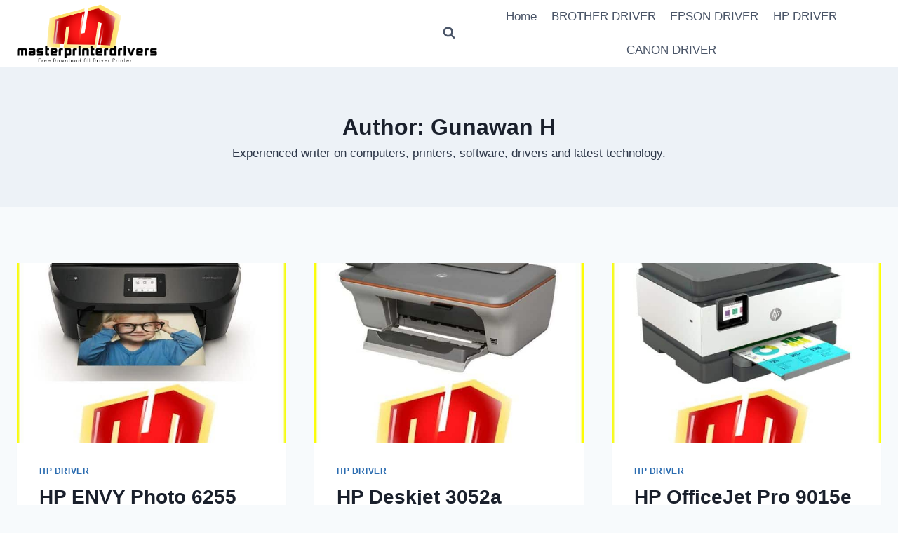

--- FILE ---
content_type: text/html; charset=UTF-8
request_url: https://www.masterprinterdrivers.com/author/masterprinter/page/2
body_size: 16884
content:
<!doctype html>
<html lang="en-US" prefix="og: https://ogp.me/ns#" class="no-js" itemtype="https://schema.org/Blog" itemscope>
<head>
<meta charset="UTF-8">
<meta name="viewport" content="width=device-width, initial-scale=1, minimum-scale=1">
<title>Gunawan H, Author at Master Printer Drivers - Page 2 of 77</title>
<meta name="description" content="Gunawan H, Author at Master Printer Drivers - Page 2 of 77"/>
<meta name="robots" content="follow, noindex"/>
<meta property="og:locale" content="en_US"/>
<meta property="og:type" content="profile"/>
<meta property="og:title" content="Gunawan H, Author at Master Printer Drivers - Page 2 of 77"/>
<meta property="og:description" content="Gunawan H, Author at Master Printer Drivers - Page 2 of 77"/>
<meta property="og:url" content="https://www.masterprinterdrivers.com/author/masterprinter/page/2"/>
<meta property="og:site_name" content="Master Printer Drivers"/>
<meta name="twitter:card" content="summary_large_image"/>
<meta name="twitter:title" content="Gunawan H, Author at Master Printer Drivers - Page 2 of 77"/>
<meta name="twitter:description" content="Gunawan H, Author at Master Printer Drivers - Page 2 of 77"/>
<script type="application/ld+json" class="rank-math-schema">{"@context":"https://schema.org","@graph":[{"@type":"Person","@id":"https://www.masterprinterdrivers.com/#person","name":"Master Printer Drivers","image":{"@type":"ImageObject","@id":"https://www.masterprinterdrivers.com/#logo","url":"https://www.masterprinterdrivers.com/wp-content/uploads/2022/04/Logo.png","contentUrl":"https://www.masterprinterdrivers.com/wp-content/uploads/2022/04/Logo.png","caption":"Master Printer Drivers","inLanguage":"en-US","width":"340","height":"140"}},{"@type":"WebSite","@id":"https://www.masterprinterdrivers.com/#website","url":"https://www.masterprinterdrivers.com","name":"Master Printer Drivers","publisher":{"@id":"https://www.masterprinterdrivers.com/#person"},"inLanguage":"en-US"},{"@type":"ProfilePage","@id":"https://www.masterprinterdrivers.com/author/masterprinter/page/2#webpage","url":"https://www.masterprinterdrivers.com/author/masterprinter/page/2","name":"Gunawan H, Author at Master Printer Drivers - Page 2 of 77","isPartOf":{"@id":"https://www.masterprinterdrivers.com/#website"},"inLanguage":"en-US"},{"@type":"Person","@id":"https://www.masterprinterdrivers.com/author/masterprinter","name":"Gunawan H","description":"Gunawan H, Author at Master Printer Drivers - Page 2 of 77","url":"https://www.masterprinterdrivers.com/author/masterprinter","image":{"@type":"ImageObject","@id":"https://secure.gravatar.com/avatar/c4eb709d55fada96e781fac70fcdad9d461ae8984b97283c1a22b364ff4ae5b7?s=96&amp;d=mm&amp;r=g","url":"https://secure.gravatar.com/avatar/c4eb709d55fada96e781fac70fcdad9d461ae8984b97283c1a22b364ff4ae5b7?s=96&amp;d=mm&amp;r=g","caption":"Gunawan H","inLanguage":"en-US"},"mainEntityOfPage":{"@id":"https://www.masterprinterdrivers.com/author/masterprinter/page/2#webpage"}}]}</script>
<script data-wpfc-render="false" id="maste-ready">window.advanced_ads_ready=function(e,a){a=a||"complete";var d=function(e){return"interactive"===a?"loading"!==e:"complete"===e};d(document.readyState)?e():document.addEventListener("readystatechange",(function(a){d(a.target.readyState)&&e()}),{once:"interactive"===a})},window.advanced_ads_ready_queue=window.advanced_ads_ready_queue||[];</script>
<style id='wp-img-auto-sizes-contain-inline-css'>img:is([sizes=auto i],[sizes^="auto," i]){contain-intrinsic-size:3000px 1500px}</style>
<style id='classic-theme-styles-inline-css'>.wp-block-button__link{color:#fff;background-color:#32373c;border-radius:9999px;box-shadow:none;text-decoration:none;padding:calc(.667em + 2px) calc(1.333em + 2px);font-size:1.125em}.wp-block-file__button{background:#32373c;color:#fff;text-decoration:none}</style>
<style>.clearfix:before, .clearfix:after{content:" ";display:table;}
.clearfix:after{clear:both;}
.pull-left{float:left !important;}
.pull-right{float:right !important;}
.idblog-form-widget .intro-text{font-size:14px;}
.idblog-form-widget .spam-text{font-size:12px;font-style:italic;text-align:center;}
.idblog-form-widget form input{margin-right:10px;margin-bottom:10px;}
.idblog-form-widget.force-100 form input{width:100%;margin-right:0;}
.idblog-form-widget form input[type="submit"]{background-color:#2c3e50;border-color:#2c3e50;color:#ffffff;}
.idblog-form-widget form input[type="submit"]:hover{opacity:0.9;}
@media(max-width:767px){
.idblog-form-widget form input{width:100%;margin-bottom:10px;margin-right:0;}
} .gmr-authorbox{word-wrap:break-word;}
.gmr-ab-gravatar{float:left;margin-right:20px;}
.gmr-ab-gravatar img.avatar{padding:3px;box-shadow:0px 0px 2px -1px rgba(0,0,0,0.3);}
.gmr-ab-content{padding-left:120px;}
.gmr-ab-authorname{margin-bottom:10px;}
.gmr-ab-authorname span.uname{font-size:20px;line-height:24px;}
@media(max-width:767px){
.gmr-ab-gravatar{display:none;}
.gmr-ab-content{padding-left:0;}
}
.idblog-rp-widget div.idblog-rp{padding:20px;border:1px solid #ecf0f1;}
.idblog-rp-widget li{margin-bottom:7px;border-bottom:1px solid #ecf0f1;}
.idblog-rp-widget li:last-child{margin-bottom:0;border-bottom:none;}
.idblog-rp-widget li#listpost img{float:left;margin-right:15px;width:60px;height:60px;min-width:60px;min-height:60px;max-width:60px;max-height:60px;}
.idblog-rp-widget li.banner{padding-bottom:15px;}
.idblog-rp-meta, .idblog-rp-meta a{font-size:11px;font-weight:300;color:#555555;}
.idblog-rp-link{margin-bottom:10px;}
div.idblog-related-post h3.related-title{margin:0 0 1em 0;font-size:16px;}
div.idblog-related-post h3.related-title:before{content:"";display:block;width:100%;max-width:70px;border-top:1px solid #ddd;margin-bottom:1em;}
.idblog-related-post{overflow:hidden;}
.idblog-related-post ul{position:relative;padding:0;display:flex;flex-wrap:wrap;align-items:flex-start;margin:0 -10px;font-size:0;}
.idblog-related-post ul li{word-wrap:break-word;flex:0 0 33.33333333%;max-width:33.33333333%;vertical-align:top;margin:0;padding:5px 10px;box-sizing:border-box;-moz-box-sizing:border-box;-webkit-box-sizing:border-box;}
.idblog-related-post ul li img{width:100%;max-width:100%;height:auto;display:block;margin-bottom:5px;}
.idblog-related-post ul li p a{margin-bottom:0 !important;font-size:14px;line-height:18px;}
@media only screen and (max-width: 480px) {
.idblog-related-post ul li{flex:0 0 100%;max-width:100%;margin-bottom:10px;}
.idblog-related-post ul li img{width:100px;max-width:100px;height:auto;margin-bottom:0;float:left;}
.idblog-related-post ul li p{padding-left:110px;}
}
.breadcrumbs{padding:10px 20px;border:1px solid #ecf0f1;margin-bottom:20px;background-color:rgba(0,0,0,0.025);text-transform:uppercase;font-size:11px;}
.breadcrumbs .separator{padding-left:3px;padding-right:3px;}
.idblog-center-ads{text-align:center;}
.idblog-center-right{text-align:right;}
.idblog-topbanner{float:right !important;max-width:730px;width:100%;}
@media(max-width:1200px){
.idblog-topbanner{float:none !important;text-align:center;display:block !important;width:100%;margin:0 auto;}
} .idblog-banner-secondpost,
.idblog-topbanner-aftermenu{margin-bottom:20px;text-align:center;}
.idblog-topbanner-amp{text-align:center;display:block;width:100%;}
.idblog-footerbanner{margin-top:20px;text-align:center;}
.idblog-banner-beforecontent.pull-left{margin-right:20px;}
.idblog-banner-beforecontent.pull-right{margin-left:20px;}
.idblog-banner-beforecontent, .idblog-banner-insidecontent{margin-bottom:20px;}
.idblog-banner-aftercontent{margin-bottom:20px;}
.idblog-floatbanner{position:relative;}
.idblog-floatbanner-left{left:50%;margin-left:-822px;position:fixed;overflow:hidden;top:53px;width:300px;}
.idblog-floatbanner-right{right:50%;margin-right:-822px;position:fixed;overflow:hidden;top:53px;width:300px;}
.admin-bar .idblog-floatbanner-left, .admin-bar .idblog-floatbanner-right{top:42px;}
.inner-float-left{float:right;}
.inner-float-right{float:left;}
.idblog-floatbanner-left img, .idblog-floatbanner-right img{max-width:none !important;}
.inner-float-left button{z-index:9;position:absolute;right:0;font-size:12px;padding:1px 5px;background:#efefef;border:none;}
.inner-float-right button{z-index:9;position:absolute;left:0;font-size:12px;padding:1px 5px;background:#efefef;border:none;}
.inner-floatbanner-bottom button{z-index:9;position:absolute;left:auto;right:auto;font-size:12px;padding:1px 5px;background:#efefef;border:none;}
.idblog-floatbanner-footer{z-index:999;position:fixed;text-align:center;bottom:0;left:0;right:0}
@media(max-width:1200px){
.idblog-floatbanner{display:none;}
}
.gmr-masonry-layout .gmr-masonry-banner, .gmr-masonry-layout.gmr-has-sidebar .gmr-masonry-banner{position:relative;min-height:1px;padding-left:15px;padding-right:15px;}
@media(min-width:500px){
.gmr-masonry-layout .gmr-masonry-banner, .gmr-masonry-layout.gmr-has-sidebar .gmr-masonry-banner{flex:0 0 50%;max-width:50%;}
}
@media(min-width:992px){
.gmr-masonry-layout .gmr-masonry-banner{float:left;}
.gmr-masonry-layout .gmr-masonry-banner{flex:0 0 50%;max-width:50%;}
.gmr-masonry-layout.gmr-has-sidebar .gmr-masonry-banner{flex:0 0 33.33333333%;max-width:33.33333333%;}
}
.gmr-hidden{display:none !important;}
.idblog-social-share h3{margin:0 0 1em 0;font-size:16px;}
.idblog-social-share h3:before{content:"";display:block;width:100%;max-width:70px;border-top:1px solid #ddd;margin-bottom:1em;}
ul.idblog-socialicon-share{margin:0 0 20px 0;padding:0;}
ul.idblog-socialicon-share li{text-align:center;display:inline-block;margin:0 5px 0 0;}
ul.idblog-socialicon-share li a{color:#fff;padding:0 0 !important;text-align:center;display:block;font-size:16px;line-height:35px;width:30px;height:30px;border-radius:2px;}
ul.idblog-socialicon-share li.twitter a{background:#111111;}
ul.idblog-socialicon-share li.facebook a{background:#3b5998;}
ul.idblog-socialicon-share li.pinterest a{background:#dd4b39;}
ul.idblog-socialicon-share li.telegram a{background:#0088cc;}
ul.idblog-socialicon-share li.whatsapp a{background:#25d366;}
.idblog-fb-comments{margin:0 -8px;}</style>
<style id='idblog-core-inline-css'>.gmr-ab-authorname span.uname a{color:#222222 !important;}.gmr-ab-desc{color:#aaaaaa !important;}.gmr-ab-web a{color:#dddddd !important;}</style>
<link rel="stylesheet" type="text/css" href="//www.masterprinterdrivers.com/wp-content/cache/wpfc-minified/ldtl3cl3/9tx6s.css" media="all"/>
<style id='kadence-global-inline-css'>:root{--global-palette1:#2B6CB0;--global-palette2:#215387;--global-palette3:#1A202C;--global-palette4:#2D3748;--global-palette5:#4A5568;--global-palette6:#718096;--global-palette7:#EDF2F7;--global-palette8:#F7FAFC;--global-palette9:#ffffff;--global-palette9rgb:255, 255, 255;--global-palette-highlight:var(--global-palette1);--global-palette-highlight-alt:var(--global-palette2);--global-palette-highlight-alt2:var(--global-palette9);--global-palette-btn-bg:var(--global-palette1);--global-palette-btn-bg-hover:var(--global-palette2);--global-palette-btn:var(--global-palette9);--global-palette-btn-hover:var(--global-palette9);--global-body-font-family:-apple-system,BlinkMacSystemFont,"Segoe UI",Roboto,Oxygen-Sans,Ubuntu,Cantarell,"Helvetica Neue",sans-serif, "Apple Color Emoji", "Segoe UI Emoji", "Segoe UI Symbol";--global-heading-font-family:inherit;--global-primary-nav-font-family:inherit;--global-fallback-font:sans-serif;--global-display-fallback-font:sans-serif;--global-content-width:1290px;--global-content-wide-width:calc(1290px + 230px);--global-content-narrow-width:842px;--global-content-edge-padding:1.5rem;--global-content-boxed-padding:2rem;--global-calc-content-width:calc(1290px - var(--global-content-edge-padding) - var(--global-content-edge-padding) );--wp--style--global--content-size:var(--global-calc-content-width);}.wp-site-blocks{--global-vw:calc( 100vw - ( 0.5 * var(--scrollbar-offset)));}body{background:var(--global-palette8);}body, input, select, optgroup, textarea{font-weight:400;font-size:17px;line-height:1.6;font-family:var(--global-body-font-family);color:var(--global-palette4);}.content-bg, body.content-style-unboxed .site{background:var(--global-palette9);}h1,h2,h3,h4,h5,h6{font-family:var(--global-heading-font-family);}h1{font-weight:700;font-size:32px;line-height:1.5;color:var(--global-palette3);}h2{font-weight:700;font-size:28px;line-height:1.5;color:var(--global-palette3);}h3{font-weight:700;font-size:24px;line-height:1.5;color:var(--global-palette3);}h4{font-weight:700;font-size:22px;line-height:1.5;color:var(--global-palette4);}h5{font-weight:700;font-size:20px;line-height:1.5;color:var(--global-palette4);}h6{font-weight:700;font-size:18px;line-height:1.5;color:var(--global-palette5);}.entry-hero .kadence-breadcrumbs{max-width:1290px;}.site-container, .site-header-row-layout-contained, .site-footer-row-layout-contained, .entry-hero-layout-contained, .comments-area, .alignfull > .wp-block-cover__inner-container, .alignwide > .wp-block-cover__inner-container{max-width:var(--global-content-width);}.content-width-narrow .content-container.site-container, .content-width-narrow .hero-container.site-container{max-width:var(--global-content-narrow-width);}@media all and (min-width: 1520px){.wp-site-blocks .content-container  .alignwide{margin-left:-115px;margin-right:-115px;width:unset;max-width:unset;}}@media all and (min-width: 1102px){.content-width-narrow .wp-site-blocks .content-container .alignwide{margin-left:-130px;margin-right:-130px;width:unset;max-width:unset;}}.content-style-boxed .wp-site-blocks .entry-content .alignwide{margin-left:calc( -1 * var( --global-content-boxed-padding ) );margin-right:calc( -1 * var( --global-content-boxed-padding ) );}.content-area{margin-top:5rem;margin-bottom:5rem;}@media all and (max-width: 1024px){.content-area{margin-top:3rem;margin-bottom:3rem;}}@media all and (max-width: 767px){.content-area{margin-top:2rem;margin-bottom:2rem;}}@media all and (max-width: 1024px){:root{--global-content-boxed-padding:2rem;}}@media all and (max-width: 767px){:root{--global-content-boxed-padding:1.5rem;}}.entry-content-wrap{padding:2rem;}@media all and (max-width: 1024px){.entry-content-wrap{padding:2rem;}}@media all and (max-width: 767px){.entry-content-wrap{padding:1.5rem;}}.entry.single-entry{box-shadow:0px 15px 15px -10px rgba(0,0,0,0.05);}.entry.loop-entry{box-shadow:0px 15px 15px -10px rgba(0,0,0,0.05);}.loop-entry .entry-content-wrap{padding:2rem;}@media all and (max-width: 1024px){.loop-entry .entry-content-wrap{padding:2rem;}}@media all and (max-width: 767px){.loop-entry .entry-content-wrap{padding:1.5rem;}}button, .button, .wp-block-button__link, input[type="button"], input[type="reset"], input[type="submit"], .fl-button, .elementor-button-wrapper .elementor-button, .wc-block-components-checkout-place-order-button, .wc-block-cart__submit{box-shadow:0px 0px 0px -7px rgba(0,0,0,0);}button:hover, button:focus, button:active, .button:hover, .button:focus, .button:active, .wp-block-button__link:hover, .wp-block-button__link:focus, .wp-block-button__link:active, input[type="button"]:hover, input[type="button"]:focus, input[type="button"]:active, input[type="reset"]:hover, input[type="reset"]:focus, input[type="reset"]:active, input[type="submit"]:hover, input[type="submit"]:focus, input[type="submit"]:active, .elementor-button-wrapper .elementor-button:hover, .elementor-button-wrapper .elementor-button:focus, .elementor-button-wrapper .elementor-button:active, .wc-block-cart__submit:hover{box-shadow:0px 15px 25px -7px rgba(0,0,0,0.1);}.kb-button.kb-btn-global-outline.kb-btn-global-inherit{padding-top:calc(px - 2px);padding-right:calc(px - 2px);padding-bottom:calc(px - 2px);padding-left:calc(px - 2px);}@media all and (min-width: 1025px){.transparent-header .entry-hero .entry-hero-container-inner{padding-top:80px;}}@media all and (max-width: 1024px){.mobile-transparent-header .entry-hero .entry-hero-container-inner{padding-top:80px;}}@media all and (max-width: 767px){.mobile-transparent-header .entry-hero .entry-hero-container-inner{padding-top:80px;}}.entry-author-style-center{padding-top:var(--global-md-spacing);border-top:1px solid var(--global-gray-500);}.entry-author-style-center .entry-author-avatar, .entry-meta .author-avatar{display:none;}.entry-author-style-normal .entry-author-profile{padding-left:0px;}#comments .comment-meta{margin-left:0px;}
@media all and (max-width: 1024px){.mobile-transparent-header #masthead{position:absolute;left:0px;right:0px;z-index:100;}.kadence-scrollbar-fixer.mobile-transparent-header #masthead{right:var(--scrollbar-offset,0);}.mobile-transparent-header #masthead, .mobile-transparent-header .site-top-header-wrap .site-header-row-container-inner, .mobile-transparent-header .site-main-header-wrap .site-header-row-container-inner, .mobile-transparent-header .site-bottom-header-wrap .site-header-row-container-inner{background:transparent;}.site-header-row-tablet-layout-fullwidth, .site-header-row-tablet-layout-standard{padding:0px;}}@media all and (min-width: 1025px){.transparent-header #masthead{position:absolute;left:0px;right:0px;z-index:100;}.transparent-header.kadence-scrollbar-fixer #masthead{right:var(--scrollbar-offset,0);}.transparent-header #masthead, .transparent-header .site-top-header-wrap .site-header-row-container-inner, .transparent-header .site-main-header-wrap .site-header-row-container-inner, .transparent-header .site-bottom-header-wrap .site-header-row-container-inner{background:transparent;}}.site-branding a.brand img{max-width:200px;}.site-branding a.brand img.svg-logo-image{width:200px;}.site-branding{padding:0px 0px 0px 0px;}#masthead, #masthead .kadence-sticky-header.item-is-fixed:not(.item-at-start):not(.site-header-row-container):not(.site-main-header-wrap), #masthead .kadence-sticky-header.item-is-fixed:not(.item-at-start) > .site-header-row-container-inner{background:#ffffff;}.site-main-header-inner-wrap{min-height:80px;}.header-navigation[class*="header-navigation-style-underline"] .header-menu-container.primary-menu-container>ul>li>a:after{width:calc( 100% - 1.2em);}.main-navigation .primary-menu-container > ul > li.menu-item > a{padding-left:calc(1.2em / 2);padding-right:calc(1.2em / 2);padding-top:0.6em;padding-bottom:0.6em;color:var(--global-palette5);}.main-navigation .primary-menu-container > ul > li.menu-item .dropdown-nav-special-toggle{right:calc(1.2em / 2);}.main-navigation .primary-menu-container > ul > li.menu-item > a:hover{color:var(--global-palette-highlight);}.main-navigation .primary-menu-container > ul > li.menu-item.current-menu-item > a{color:var(--global-palette3);}.header-navigation .header-menu-container ul ul.sub-menu, .header-navigation .header-menu-container ul ul.submenu{background:var(--global-palette3);box-shadow:0px 2px 13px 0px rgba(0,0,0,0.1);}.header-navigation .header-menu-container ul ul li.menu-item, .header-menu-container ul.menu > li.kadence-menu-mega-enabled > ul > li.menu-item > a{border-bottom:1px solid rgba(255,255,255,0.1);}.header-navigation .header-menu-container ul ul li.menu-item > a{width:200px;padding-top:1em;padding-bottom:1em;color:var(--global-palette8);font-size:12px;}.header-navigation .header-menu-container ul ul li.menu-item > a:hover{color:var(--global-palette9);background:var(--global-palette4);}.header-navigation .header-menu-container ul ul li.menu-item.current-menu-item > a{color:var(--global-palette9);background:var(--global-palette4);}.mobile-toggle-open-container .menu-toggle-open, .mobile-toggle-open-container .menu-toggle-open:focus{color:var(--global-palette5);padding:0.4em 0.6em 0.4em 0.6em;font-size:14px;}.mobile-toggle-open-container .menu-toggle-open.menu-toggle-style-bordered{border:1px solid currentColor;}.mobile-toggle-open-container .menu-toggle-open .menu-toggle-icon{font-size:20px;}.mobile-toggle-open-container .menu-toggle-open:hover, .mobile-toggle-open-container .menu-toggle-open:focus-visible{color:var(--global-palette-highlight);}.mobile-navigation ul li{font-size:14px;}.mobile-navigation ul li a{padding-top:1em;padding-bottom:1em;}.mobile-navigation ul li > a, .mobile-navigation ul li.menu-item-has-children > .drawer-nav-drop-wrap{color:var(--global-palette8);}.mobile-navigation ul li.current-menu-item > a, .mobile-navigation ul li.current-menu-item.menu-item-has-children > .drawer-nav-drop-wrap{color:var(--global-palette-highlight);}.mobile-navigation ul li.menu-item-has-children .drawer-nav-drop-wrap, .mobile-navigation ul li:not(.menu-item-has-children) a{border-bottom:1px solid rgba(255,255,255,0.1);}.mobile-navigation:not(.drawer-navigation-parent-toggle-true) ul li.menu-item-has-children .drawer-nav-drop-wrap button{border-left:1px solid rgba(255,255,255,0.1);}#mobile-drawer .drawer-header .drawer-toggle{padding:0.6em 0.15em 0.6em 0.15em;font-size:24px;}.search-toggle-open-container .search-toggle-open{color:var(--global-palette5);}.search-toggle-open-container .search-toggle-open.search-toggle-style-bordered{border:1px solid currentColor;}.search-toggle-open-container .search-toggle-open .search-toggle-icon{font-size:1em;}.search-toggle-open-container .search-toggle-open:hover, .search-toggle-open-container .search-toggle-open:focus{color:var(--global-palette-highlight);}#search-drawer .drawer-inner{background:rgba(9, 12, 16, 0.97);}
.site-middle-footer-inner-wrap{padding-top:30px;padding-bottom:30px;grid-column-gap:30px;grid-row-gap:30px;}.site-middle-footer-inner-wrap .widget{margin-bottom:30px;}.site-middle-footer-inner-wrap .site-footer-section:not(:last-child):after{right:calc(-30px / 2);}.site-top-footer-inner-wrap{padding-top:30px;padding-bottom:30px;grid-column-gap:30px;grid-row-gap:30px;}.site-top-footer-inner-wrap .widget{margin-bottom:30px;}.site-top-footer-inner-wrap .site-footer-section:not(:last-child):after{right:calc(-30px / 2);}#colophon .footer-navigation .footer-menu-container > ul > li > a{padding-left:calc(1.2em / 2);padding-right:calc(1.2em / 2);padding-top:calc(0.6em / 2);padding-bottom:calc(0.6em / 2);color:var(--global-palette5);}#colophon .footer-navigation .footer-menu-container > ul li a:hover{color:var(--global-palette-highlight);}#colophon .footer-navigation .footer-menu-container > ul li.current-menu-item > a{color:var(--global-palette3);}</style>
<link rel="stylesheet" type="text/css" href="//www.masterprinterdrivers.com/wp-content/cache/wpfc-minified/2dbqci8k/9tx6x.css" media="all"/>
<style>.saboxplugin-wrap{-webkit-box-sizing:border-box;-moz-box-sizing:border-box;-ms-box-sizing:border-box;box-sizing:border-box;border:1px solid #eee;width:100%;clear:both;display:block;overflow:hidden;word-wrap:break-word;position:relative}.saboxplugin-wrap .saboxplugin-gravatar{float:left;padding:0 20px 20px 20px}.saboxplugin-wrap .saboxplugin-gravatar img{max-width:100px;height:auto;border-radius:0;}.saboxplugin-wrap .saboxplugin-authorname{font-size:18px;line-height:1;margin:20px 0 0 20px;display:block}.saboxplugin-wrap .saboxplugin-authorname a{text-decoration:none}.saboxplugin-wrap .saboxplugin-authorname a:focus{outline:0}.saboxplugin-wrap .saboxplugin-desc{display:block;margin:5px 20px}.saboxplugin-wrap .saboxplugin-desc a{text-decoration:underline}.saboxplugin-wrap .saboxplugin-desc p{margin:5px 0 12px}.saboxplugin-wrap .saboxplugin-web{margin:0 20px 15px;text-align:left}.saboxplugin-wrap .sab-web-position{text-align:right}.saboxplugin-wrap .saboxplugin-web a{color:#ccc;text-decoration:none}.saboxplugin-wrap .saboxplugin-socials{position:relative;display:block;background:#fcfcfc;padding:5px;border-top:1px solid #eee}.saboxplugin-wrap .saboxplugin-socials a svg{width:20px;height:20px}.saboxplugin-wrap .saboxplugin-socials a svg .st2{fill:#fff;transform-origin:center center;}.saboxplugin-wrap .saboxplugin-socials a svg .st1{fill:rgba(0,0,0,.3)}.saboxplugin-wrap .saboxplugin-socials a:hover{opacity:.8;-webkit-transition:opacity .4s;-moz-transition:opacity .4s;-o-transition:opacity .4s;transition:opacity .4s;box-shadow:none!important;-webkit-box-shadow:none!important}.saboxplugin-wrap .saboxplugin-socials .saboxplugin-icon-color{box-shadow:none;padding:0;border:0;-webkit-transition:opacity .4s;-moz-transition:opacity .4s;-o-transition:opacity .4s;transition:opacity .4s;display:inline-block;color:#fff;font-size:0;text-decoration:inherit;margin:5px;-webkit-border-radius:0;-moz-border-radius:0;-ms-border-radius:0;-o-border-radius:0;border-radius:0;overflow:hidden}.saboxplugin-wrap .saboxplugin-socials .saboxplugin-icon-grey{text-decoration:inherit;box-shadow:none;position:relative;display:-moz-inline-stack;display:inline-block;vertical-align:middle;zoom:1;margin:10px 5px;color:#444;fill:#444}.clearfix:after,.clearfix:before{content:' ';display:table;line-height:0;clear:both}.ie7 .clearfix{zoom:1}.saboxplugin-socials.sabox-colored .saboxplugin-icon-color .sab-twitch{border-color:#38245c}.saboxplugin-socials.sabox-colored .saboxplugin-icon-color .sab-addthis{border-color:#e91c00}.saboxplugin-socials.sabox-colored .saboxplugin-icon-color .sab-behance{border-color:#003eb0}.saboxplugin-socials.sabox-colored .saboxplugin-icon-color .sab-delicious{border-color:#06c}.saboxplugin-socials.sabox-colored .saboxplugin-icon-color .sab-deviantart{border-color:#036824}.saboxplugin-socials.sabox-colored .saboxplugin-icon-color .sab-digg{border-color:#00327c}.saboxplugin-socials.sabox-colored .saboxplugin-icon-color .sab-dribbble{border-color:#ba1655}.saboxplugin-socials.sabox-colored .saboxplugin-icon-color .sab-facebook{border-color:#1e2e4f}.saboxplugin-socials.sabox-colored .saboxplugin-icon-color .sab-flickr{border-color:#003576}.saboxplugin-socials.sabox-colored .saboxplugin-icon-color .sab-github{border-color:#264874}.saboxplugin-socials.sabox-colored .saboxplugin-icon-color .sab-google{border-color:#0b51c5}.saboxplugin-socials.sabox-colored .saboxplugin-icon-color .sab-googleplus{border-color:#96271a}.saboxplugin-socials.sabox-colored .saboxplugin-icon-color .sab-html5{border-color:#902e13}.saboxplugin-socials.sabox-colored .saboxplugin-icon-color .sab-instagram{border-color:#1630aa}.saboxplugin-socials.sabox-colored .saboxplugin-icon-color .sab-linkedin{border-color:#00344f}.saboxplugin-socials.sabox-colored .saboxplugin-icon-color .sab-pinterest{border-color:#5b040e}.saboxplugin-socials.sabox-colored .saboxplugin-icon-color .sab-reddit{border-color:#992900}.saboxplugin-socials.sabox-colored .saboxplugin-icon-color .sab-rss{border-color:#a43b0a}.saboxplugin-socials.sabox-colored .saboxplugin-icon-color .sab-sharethis{border-color:#5d8420}.saboxplugin-socials.sabox-colored .saboxplugin-icon-color .sab-skype{border-color:#00658a}.saboxplugin-socials.sabox-colored .saboxplugin-icon-color .sab-soundcloud{border-color:#995200}.saboxplugin-socials.sabox-colored .saboxplugin-icon-color .sab-spotify{border-color:#0f612c}.saboxplugin-socials.sabox-colored .saboxplugin-icon-color .sab-stackoverflow{border-color:#a95009}.saboxplugin-socials.sabox-colored .saboxplugin-icon-color .sab-steam{border-color:#006388}.saboxplugin-socials.sabox-colored .saboxplugin-icon-color .sab-user_email{border-color:#b84e05}.saboxplugin-socials.sabox-colored .saboxplugin-icon-color .sab-stumbleUpon{border-color:#9b280e}.saboxplugin-socials.sabox-colored .saboxplugin-icon-color .sab-tumblr{border-color:#10151b}.saboxplugin-socials.sabox-colored .saboxplugin-icon-color .sab-twitter{border-color:#0967a0}.saboxplugin-socials.sabox-colored .saboxplugin-icon-color .sab-vimeo{border-color:#0d7091}.saboxplugin-socials.sabox-colored .saboxplugin-icon-color .sab-windows{border-color:#003f71}.saboxplugin-socials.sabox-colored .saboxplugin-icon-color .sab-whatsapp{border-color:#003f71}.saboxplugin-socials.sabox-colored .saboxplugin-icon-color .sab-wordpress{border-color:#0f3647}.saboxplugin-socials.sabox-colored .saboxplugin-icon-color .sab-yahoo{border-color:#14002d}.saboxplugin-socials.sabox-colored .saboxplugin-icon-color .sab-youtube{border-color:#900}.saboxplugin-socials.sabox-colored .saboxplugin-icon-color .sab-xing{border-color:#000202}.saboxplugin-socials.sabox-colored .saboxplugin-icon-color .sab-mixcloud{border-color:#2475a0}.saboxplugin-socials.sabox-colored .saboxplugin-icon-color .sab-vk{border-color:#243549}.saboxplugin-socials.sabox-colored .saboxplugin-icon-color .sab-medium{border-color:#00452c}.saboxplugin-socials.sabox-colored .saboxplugin-icon-color .sab-quora{border-color:#420e00}.saboxplugin-socials.sabox-colored .saboxplugin-icon-color .sab-meetup{border-color:#9b181c}.saboxplugin-socials.sabox-colored .saboxplugin-icon-color .sab-goodreads{border-color:#000}.saboxplugin-socials.sabox-colored .saboxplugin-icon-color .sab-snapchat{border-color:#999700}.saboxplugin-socials.sabox-colored .saboxplugin-icon-color .sab-500px{border-color:#00557f}.saboxplugin-socials.sabox-colored .saboxplugin-icon-color .sab-mastodont{border-color:#185886}.sabox-plus-item{margin-bottom:20px}@media screen and (max-width:480px){.saboxplugin-wrap{text-align:center}.saboxplugin-wrap .saboxplugin-gravatar{float:none;padding:20px 0;text-align:center;margin:0 auto;display:block}.saboxplugin-wrap .saboxplugin-gravatar img{float:none;display:inline-block;display:-moz-inline-stack;vertical-align:middle;zoom:1}.saboxplugin-wrap .saboxplugin-desc{margin:0 10px 20px;text-align:center}.saboxplugin-wrap .saboxplugin-authorname{text-align:center;margin:10px 0 20px}}body .saboxplugin-authorname a,body .saboxplugin-authorname a:hover{box-shadow:none;-webkit-box-shadow:none}a.sab-profile-edit{font-size:16px!important;line-height:1!important}.sab-edit-settings a,a.sab-profile-edit{color:#0073aa!important;box-shadow:none!important;-webkit-box-shadow:none!important}.sab-edit-settings{margin-right:15px;position:absolute;right:0;z-index:2;bottom:10px;line-height:20px}.sab-edit-settings i{margin-left:5px}.saboxplugin-socials{line-height:1!important}.rtl .saboxplugin-wrap .saboxplugin-gravatar{float:right}.rtl .saboxplugin-wrap .saboxplugin-authorname{display:flex;align-items:center}.rtl .saboxplugin-wrap .saboxplugin-authorname .sab-profile-edit{margin-right:10px}.rtl .sab-edit-settings{right:auto;left:0}img.sab-custom-avatar{max-width:75px;}.saboxplugin-wrap{margin-top:0px;margin-bottom:0px;padding:0px 0px}.saboxplugin-wrap .saboxplugin-authorname{font-size:18px;line-height:25px;}.saboxplugin-wrap .saboxplugin-desc p, .saboxplugin-wrap .saboxplugin-desc{font-size:14px !important;line-height:21px !important;}.saboxplugin-wrap .saboxplugin-web{font-size:14px;}.saboxplugin-wrap .saboxplugin-socials a svg{width:18px;height:18px;}</style><link rel="icon" href="https://www.masterprinterdrivers.com/wp-content/uploads/2022/04/mpd-32x32.png" sizes="32x32"/>
<link rel="icon" href="https://www.masterprinterdrivers.com/wp-content/uploads/2022/04/mpd-192x192.png" sizes="192x192"/>
<link rel="apple-touch-icon" href="https://www.masterprinterdrivers.com/wp-content/uploads/2022/04/mpd-180x180.png"/>
<meta name="msapplication-TileImage" content="https://www.masterprinterdrivers.com/wp-content/uploads/2022/04/mpd.png"/>
<style id='global-styles-inline-css'>:root{--wp--preset--aspect-ratio--square:1;--wp--preset--aspect-ratio--4-3:4/3;--wp--preset--aspect-ratio--3-4:3/4;--wp--preset--aspect-ratio--3-2:3/2;--wp--preset--aspect-ratio--2-3:2/3;--wp--preset--aspect-ratio--16-9:16/9;--wp--preset--aspect-ratio--9-16:9/16;--wp--preset--color--black:#000000;--wp--preset--color--cyan-bluish-gray:#abb8c3;--wp--preset--color--white:#ffffff;--wp--preset--color--pale-pink:#f78da7;--wp--preset--color--vivid-red:#cf2e2e;--wp--preset--color--luminous-vivid-orange:#ff6900;--wp--preset--color--luminous-vivid-amber:#fcb900;--wp--preset--color--light-green-cyan:#7bdcb5;--wp--preset--color--vivid-green-cyan:#00d084;--wp--preset--color--pale-cyan-blue:#8ed1fc;--wp--preset--color--vivid-cyan-blue:#0693e3;--wp--preset--color--vivid-purple:#9b51e0;--wp--preset--color--theme-palette-1:var(--global-palette1);--wp--preset--color--theme-palette-2:var(--global-palette2);--wp--preset--color--theme-palette-3:var(--global-palette3);--wp--preset--color--theme-palette-4:var(--global-palette4);--wp--preset--color--theme-palette-5:var(--global-palette5);--wp--preset--color--theme-palette-6:var(--global-palette6);--wp--preset--color--theme-palette-7:var(--global-palette7);--wp--preset--color--theme-palette-8:var(--global-palette8);--wp--preset--color--theme-palette-9:var(--global-palette9);--wp--preset--gradient--vivid-cyan-blue-to-vivid-purple:linear-gradient(135deg,rgb(6,147,227) 0%,rgb(155,81,224) 100%);--wp--preset--gradient--light-green-cyan-to-vivid-green-cyan:linear-gradient(135deg,rgb(122,220,180) 0%,rgb(0,208,130) 100%);--wp--preset--gradient--luminous-vivid-amber-to-luminous-vivid-orange:linear-gradient(135deg,rgb(252,185,0) 0%,rgb(255,105,0) 100%);--wp--preset--gradient--luminous-vivid-orange-to-vivid-red:linear-gradient(135deg,rgb(255,105,0) 0%,rgb(207,46,46) 100%);--wp--preset--gradient--very-light-gray-to-cyan-bluish-gray:linear-gradient(135deg,rgb(238,238,238) 0%,rgb(169,184,195) 100%);--wp--preset--gradient--cool-to-warm-spectrum:linear-gradient(135deg,rgb(74,234,220) 0%,rgb(151,120,209) 20%,rgb(207,42,186) 40%,rgb(238,44,130) 60%,rgb(251,105,98) 80%,rgb(254,248,76) 100%);--wp--preset--gradient--blush-light-purple:linear-gradient(135deg,rgb(255,206,236) 0%,rgb(152,150,240) 100%);--wp--preset--gradient--blush-bordeaux:linear-gradient(135deg,rgb(254,205,165) 0%,rgb(254,45,45) 50%,rgb(107,0,62) 100%);--wp--preset--gradient--luminous-dusk:linear-gradient(135deg,rgb(255,203,112) 0%,rgb(199,81,192) 50%,rgb(65,88,208) 100%);--wp--preset--gradient--pale-ocean:linear-gradient(135deg,rgb(255,245,203) 0%,rgb(182,227,212) 50%,rgb(51,167,181) 100%);--wp--preset--gradient--electric-grass:linear-gradient(135deg,rgb(202,248,128) 0%,rgb(113,206,126) 100%);--wp--preset--gradient--midnight:linear-gradient(135deg,rgb(2,3,129) 0%,rgb(40,116,252) 100%);--wp--preset--font-size--small:var(--global-font-size-small);--wp--preset--font-size--medium:var(--global-font-size-medium);--wp--preset--font-size--large:var(--global-font-size-large);--wp--preset--font-size--x-large:42px;--wp--preset--font-size--larger:var(--global-font-size-larger);--wp--preset--font-size--xxlarge:var(--global-font-size-xxlarge);--wp--preset--spacing--20:0.44rem;--wp--preset--spacing--30:0.67rem;--wp--preset--spacing--40:1rem;--wp--preset--spacing--50:1.5rem;--wp--preset--spacing--60:2.25rem;--wp--preset--spacing--70:3.38rem;--wp--preset--spacing--80:5.06rem;--wp--preset--shadow--natural:6px 6px 9px rgba(0, 0, 0, 0.2);--wp--preset--shadow--deep:12px 12px 50px rgba(0, 0, 0, 0.4);--wp--preset--shadow--sharp:6px 6px 0px rgba(0, 0, 0, 0.2);--wp--preset--shadow--outlined:6px 6px 0px -3px rgb(255, 255, 255), 6px 6px rgb(0, 0, 0);--wp--preset--shadow--crisp:6px 6px 0px rgb(0, 0, 0);}:where(.is-layout-flex){gap:0.5em;}:where(.is-layout-grid){gap:0.5em;}body .is-layout-flex{display:flex;}.is-layout-flex{flex-wrap:wrap;align-items:center;}.is-layout-flex > :is(*, div){margin:0;}body .is-layout-grid{display:grid;}.is-layout-grid > :is(*, div){margin:0;}:where(.wp-block-columns.is-layout-flex){gap:2em;}:where(.wp-block-columns.is-layout-grid){gap:2em;}:where(.wp-block-post-template.is-layout-flex){gap:1.25em;}:where(.wp-block-post-template.is-layout-grid){gap:1.25em;}.has-black-color{color:var(--wp--preset--color--black) !important;}.has-cyan-bluish-gray-color{color:var(--wp--preset--color--cyan-bluish-gray) !important;}.has-white-color{color:var(--wp--preset--color--white) !important;}.has-pale-pink-color{color:var(--wp--preset--color--pale-pink) !important;}.has-vivid-red-color{color:var(--wp--preset--color--vivid-red) !important;}.has-luminous-vivid-orange-color{color:var(--wp--preset--color--luminous-vivid-orange) !important;}.has-luminous-vivid-amber-color{color:var(--wp--preset--color--luminous-vivid-amber) !important;}.has-light-green-cyan-color{color:var(--wp--preset--color--light-green-cyan) !important;}.has-vivid-green-cyan-color{color:var(--wp--preset--color--vivid-green-cyan) !important;}.has-pale-cyan-blue-color{color:var(--wp--preset--color--pale-cyan-blue) !important;}.has-vivid-cyan-blue-color{color:var(--wp--preset--color--vivid-cyan-blue) !important;}.has-vivid-purple-color{color:var(--wp--preset--color--vivid-purple) !important;}.has-black-background-color{background-color:var(--wp--preset--color--black) !important;}.has-cyan-bluish-gray-background-color{background-color:var(--wp--preset--color--cyan-bluish-gray) !important;}.has-white-background-color{background-color:var(--wp--preset--color--white) !important;}.has-pale-pink-background-color{background-color:var(--wp--preset--color--pale-pink) !important;}.has-vivid-red-background-color{background-color:var(--wp--preset--color--vivid-red) !important;}.has-luminous-vivid-orange-background-color{background-color:var(--wp--preset--color--luminous-vivid-orange) !important;}.has-luminous-vivid-amber-background-color{background-color:var(--wp--preset--color--luminous-vivid-amber) !important;}.has-light-green-cyan-background-color{background-color:var(--wp--preset--color--light-green-cyan) !important;}.has-vivid-green-cyan-background-color{background-color:var(--wp--preset--color--vivid-green-cyan) !important;}.has-pale-cyan-blue-background-color{background-color:var(--wp--preset--color--pale-cyan-blue) !important;}.has-vivid-cyan-blue-background-color{background-color:var(--wp--preset--color--vivid-cyan-blue) !important;}.has-vivid-purple-background-color{background-color:var(--wp--preset--color--vivid-purple) !important;}.has-black-border-color{border-color:var(--wp--preset--color--black) !important;}.has-cyan-bluish-gray-border-color{border-color:var(--wp--preset--color--cyan-bluish-gray) !important;}.has-white-border-color{border-color:var(--wp--preset--color--white) !important;}.has-pale-pink-border-color{border-color:var(--wp--preset--color--pale-pink) !important;}.has-vivid-red-border-color{border-color:var(--wp--preset--color--vivid-red) !important;}.has-luminous-vivid-orange-border-color{border-color:var(--wp--preset--color--luminous-vivid-orange) !important;}.has-luminous-vivid-amber-border-color{border-color:var(--wp--preset--color--luminous-vivid-amber) !important;}.has-light-green-cyan-border-color{border-color:var(--wp--preset--color--light-green-cyan) !important;}.has-vivid-green-cyan-border-color{border-color:var(--wp--preset--color--vivid-green-cyan) !important;}.has-pale-cyan-blue-border-color{border-color:var(--wp--preset--color--pale-cyan-blue) !important;}.has-vivid-cyan-blue-border-color{border-color:var(--wp--preset--color--vivid-cyan-blue) !important;}.has-vivid-purple-border-color{border-color:var(--wp--preset--color--vivid-purple) !important;}.has-vivid-cyan-blue-to-vivid-purple-gradient-background{background:var(--wp--preset--gradient--vivid-cyan-blue-to-vivid-purple) !important;}.has-light-green-cyan-to-vivid-green-cyan-gradient-background{background:var(--wp--preset--gradient--light-green-cyan-to-vivid-green-cyan) !important;}.has-luminous-vivid-amber-to-luminous-vivid-orange-gradient-background{background:var(--wp--preset--gradient--luminous-vivid-amber-to-luminous-vivid-orange) !important;}.has-luminous-vivid-orange-to-vivid-red-gradient-background{background:var(--wp--preset--gradient--luminous-vivid-orange-to-vivid-red) !important;}.has-very-light-gray-to-cyan-bluish-gray-gradient-background{background:var(--wp--preset--gradient--very-light-gray-to-cyan-bluish-gray) !important;}.has-cool-to-warm-spectrum-gradient-background{background:var(--wp--preset--gradient--cool-to-warm-spectrum) !important;}.has-blush-light-purple-gradient-background{background:var(--wp--preset--gradient--blush-light-purple) !important;}.has-blush-bordeaux-gradient-background{background:var(--wp--preset--gradient--blush-bordeaux) !important;}.has-luminous-dusk-gradient-background{background:var(--wp--preset--gradient--luminous-dusk) !important;}.has-pale-ocean-gradient-background{background:var(--wp--preset--gradient--pale-ocean) !important;}.has-electric-grass-gradient-background{background:var(--wp--preset--gradient--electric-grass) !important;}.has-midnight-gradient-background{background:var(--wp--preset--gradient--midnight) !important;}.has-small-font-size{font-size:var(--wp--preset--font-size--small) !important;}.has-medium-font-size{font-size:var(--wp--preset--font-size--medium) !important;}.has-large-font-size{font-size:var(--wp--preset--font-size--large) !important;}.has-x-large-font-size{font-size:var(--wp--preset--font-size--x-large) !important;}</style>
<script data-wpfc-render="false">var Wpfcll={s:[],osl:0,scroll:false,i:function(){Wpfcll.ss();window.addEventListener('load',function(){window.addEventListener("DOMSubtreeModified",function(e){Wpfcll.osl=Wpfcll.s.length;Wpfcll.ss();if(Wpfcll.s.length > Wpfcll.osl){Wpfcll.ls(false);}},false);Wpfcll.ls(true);});window.addEventListener('scroll',function(){Wpfcll.scroll=true;Wpfcll.ls(false);});window.addEventListener('resize',function(){Wpfcll.scroll=true;Wpfcll.ls(false);});window.addEventListener('click',function(){Wpfcll.scroll=true;Wpfcll.ls(false);});},c:function(e,pageload){var w=document.documentElement.clientHeight || body.clientHeight;var n=0;if(pageload){n=0;}else{n=(w > 800) ? 800:200;n=Wpfcll.scroll ? 800:n;}var er=e.getBoundingClientRect();var t=0;var p=e.parentNode ? e.parentNode:false;if(typeof p.getBoundingClientRect=="undefined"){var pr=false;}else{var pr=p.getBoundingClientRect();}if(er.x==0 && er.y==0){for(var i=0;i < 10;i++){if(p){if(pr.x==0 && pr.y==0){if(p.parentNode){p=p.parentNode;}if(typeof p.getBoundingClientRect=="undefined"){pr=false;}else{pr=p.getBoundingClientRect();}}else{t=pr.top;break;}}};}else{t=er.top;}if(w - t+n > 0){return true;}return false;},r:function(e,pageload){var s=this;var oc,ot;try{oc=e.getAttribute("data-wpfc-original-src");ot=e.getAttribute("data-wpfc-original-srcset");originalsizes=e.getAttribute("data-wpfc-original-sizes");if(s.c(e,pageload)){if(oc || ot){if(e.tagName=="DIV" || e.tagName=="A" || e.tagName=="SPAN"){e.style.backgroundImage="url("+oc+")";e.removeAttribute("data-wpfc-original-src");e.removeAttribute("data-wpfc-original-srcset");e.removeAttribute("onload");}else{if(oc){e.setAttribute('src',oc);}if(ot){e.setAttribute('srcset',ot);}if(originalsizes){e.setAttribute('sizes',originalsizes);}if(e.getAttribute("alt") && e.getAttribute("alt")=="blank"){e.removeAttribute("alt");}e.removeAttribute("data-wpfc-original-src");e.removeAttribute("data-wpfc-original-srcset");e.removeAttribute("data-wpfc-original-sizes");e.removeAttribute("onload");if(e.tagName=="IFRAME"){var y="https://www.youtube.com/embed/";if(navigator.userAgent.match(/\sEdge?\/\d/i)){e.setAttribute('src',e.getAttribute("src").replace(/.+\/templates\/youtube\.html\#/,y));}e.onload=function(){if(typeof window.jQuery !="undefined"){if(jQuery.fn.fitVids){jQuery(e).parent().fitVids({customSelector:"iframe[src]"});}}var s=e.getAttribute("src").match(/templates\/youtube\.html\#(.+)/);if(s){try{var i=e.contentDocument || e.contentWindow;if(i.location.href=="about:blank"){e.setAttribute('src',y+s[1]);}}catch(err){e.setAttribute('src',y+s[1]);}}}}}}else{if(e.tagName=="NOSCRIPT"){if(jQuery(e).attr("data-type")=="wpfc"){e.removeAttribute("data-type");jQuery(e).after(jQuery(e).text());}}}}}catch(error){console.log(error);console.log("==>",e);}},ss:function(){var i=Array.prototype.slice.call(document.getElementsByTagName("img"));var f=Array.prototype.slice.call(document.getElementsByTagName("iframe"));var d=Array.prototype.slice.call(document.getElementsByTagName("div"));var a=Array.prototype.slice.call(document.getElementsByTagName("a"));var s=Array.prototype.slice.call(document.getElementsByTagName("span"));var n=Array.prototype.slice.call(document.getElementsByTagName("noscript"));this.s=i.concat(f).concat(d).concat(a).concat(s).concat(n);},ls:function(pageload){var s=this;[].forEach.call(s.s,function(e,index){s.r(e,pageload);});}};document.addEventListener('DOMContentLoaded',function(){wpfci();});function wpfci(){Wpfcll.i();}</script>
</head>
<body data-rsssl=1 class="archive paged author author-masterprinter author-3 wp-custom-logo wp-embed-responsive paged-2 author-paged-2 wp-theme-kadence hfeed footer-on-bottom hide-focus-outline link-style-standard content-title-style-above content-width-normal content-style-boxed content-vertical-padding-show non-transparent-header mobile-non-transparent-header aa-prefix-maste-">
<div id="wrapper" class="site wp-site-blocks">
<a class="skip-link screen-reader-text scroll-ignore" href="#main">Skip to content</a>
<header id="masthead" class="site-header" role="banner" itemtype="https://schema.org/WPHeader" itemscope>
<div id="main-header" class="site-header-wrap">
<div class="site-header-inner-wrap">
<div class="site-header-upper-wrap">
<div class="site-header-upper-inner-wrap">
<div class="site-main-header-wrap site-header-row-container site-header-focus-item site-header-row-layout-standard" data-section="kadence_customizer_header_main">
<div class="site-header-row-container-inner">
<div class="site-container">
<div class="site-main-header-inner-wrap site-header-row site-header-row-has-sides site-header-row-center-column">
<div class="site-header-main-section-left site-header-section site-header-section-left">
<div class="site-header-item site-header-focus-item" data-section="title_tagline">
<div class="site-branding branding-layout-standard site-brand-logo-only"><a class="brand has-logo-image" href="https://www.masterprinterdrivers.com/" rel="home"><img width="340" height="140" src="https://www.masterprinterdrivers.com/wp-content/uploads/2022/04/Logo.png" class="custom-logo" alt="Logo" decoding="async" srcset="https://www.masterprinterdrivers.com/wp-content/uploads/2022/04/Logo.png 340w, https://www.masterprinterdrivers.com/wp-content/uploads/2022/04/Logo-300x124.png 300w" sizes="(max-width: 340px) 100vw, 340px"/></a></div></div><div class="site-header-main-section-left-center site-header-section site-header-section-left-center"></div></div><div class="site-header-main-section-center site-header-section site-header-section-center">
<div class="site-header-item site-header-focus-item" data-section="kadence_customizer_header_search">
<div class="search-toggle-open-container"> <button class="search-toggle-open drawer-toggle search-toggle-style-default" aria-label="View Search Form" data-toggle-target="#search-drawer" data-toggle-body-class="showing-popup-drawer-from-full" aria-expanded="false" data-set-focus="#search-drawer .search-field" > <span class="search-toggle-icon"><span class="kadence-svg-iconset"><svg aria-hidden="true" class="kadence-svg-icon kadence-search-svg" fill="currentColor" version="1.1" xmlns="http://www.w3.org/2000/svg" width="26" height="28" viewBox="0 0 26 28"><title>Search</title><path d="M18 13c0-3.859-3.141-7-7-7s-7 3.141-7 7 3.141 7 7 7 7-3.141 7-7zM26 26c0 1.094-0.906 2-2 2-0.531 0-1.047-0.219-1.406-0.594l-5.359-5.344c-1.828 1.266-4.016 1.937-6.234 1.937-6.078 0-11-4.922-11-11s4.922-11 11-11 11 4.922 11 11c0 2.219-0.672 4.406-1.937 6.234l5.359 5.359c0.359 0.359 0.578 0.875 0.578 1.406z"></path> </svg></span></span> </button></div></div></div><div class="site-header-main-section-right site-header-section site-header-section-right">
<div class="site-header-main-section-right-center site-header-section site-header-section-right-center"></div><div class="site-header-item site-header-focus-item site-header-item-main-navigation header-navigation-layout-stretch-false header-navigation-layout-fill-stretch-false" data-section="kadence_customizer_primary_navigation">
<nav id="site-navigation" class="main-navigation header-navigation hover-to-open nav--toggle-sub header-navigation-style-standard header-navigation-dropdown-animation-none" role="navigation" aria-label="Primary Navigation">
<div class="primary-menu-container header-menu-container"> <ul id="primary-menu" class="menu"><li id="menu-item-2250" class="menu-item menu-item-type-custom menu-item-object-custom menu-item-home menu-item-2250"><a href="https://www.masterprinterdrivers.com/">Home</a></li> <li id="menu-item-2243" class="menu-item menu-item-type-taxonomy menu-item-object-category menu-item-2243"><a href="https://www.masterprinterdrivers.com/category/brother-driver">BROTHER DRIVER</a></li> <li id="menu-item-2245" class="menu-item menu-item-type-taxonomy menu-item-object-category menu-item-2245"><a href="https://www.masterprinterdrivers.com/category/epson-driver">EPSON DRIVER</a></li> <li id="menu-item-2242" class="menu-item menu-item-type-taxonomy menu-item-object-category menu-item-2242"><a href="https://www.masterprinterdrivers.com/category/hp-driver">HP DRIVER</a></li> <li id="menu-item-2244" class="menu-item menu-item-type-taxonomy menu-item-object-category menu-item-2244"><a href="https://www.masterprinterdrivers.com/category/canon-driver">CANON DRIVER</a></li> </ul></div></nav></div></div></div></div></div></div></div></div></div></div><div id="mobile-header" class="site-mobile-header-wrap">
<div class="site-header-inner-wrap">
<div class="site-header-upper-wrap">
<div class="site-header-upper-inner-wrap">
<div class="site-main-header-wrap site-header-focus-item site-header-row-layout-standard site-header-row-tablet-layout-default site-header-row-mobile-layout-default">
<div class="site-header-row-container-inner">
<div class="site-container">
<div class="site-main-header-inner-wrap site-header-row site-header-row-has-sides site-header-row-no-center">
<div class="site-header-main-section-left site-header-section site-header-section-left">
<div class="site-header-item site-header-focus-item" data-section="title_tagline">
<div class="site-branding mobile-site-branding branding-layout-standard branding-tablet-layout-inherit site-brand-logo-only branding-mobile-layout-inherit"><a class="brand has-logo-image" href="https://www.masterprinterdrivers.com/" rel="home"><img width="340" height="140" src="https://www.masterprinterdrivers.com/wp-content/uploads/2022/04/Logo.png" class="custom-logo" alt="Logo" decoding="async" srcset="https://www.masterprinterdrivers.com/wp-content/uploads/2022/04/Logo.png 340w, https://www.masterprinterdrivers.com/wp-content/uploads/2022/04/Logo-300x124.png 300w" sizes="(max-width: 340px) 100vw, 340px"/></a></div></div></div><div class="site-header-main-section-right site-header-section site-header-section-right">
<div class="site-header-item site-header-focus-item site-header-item-navgation-popup-toggle" data-section="kadence_customizer_mobile_trigger">
<div class="mobile-toggle-open-container"> <button id="mobile-toggle" class="menu-toggle-open drawer-toggle menu-toggle-style-default" aria-label="Open menu" data-toggle-target="#mobile-drawer" data-toggle-body-class="showing-popup-drawer-from-right" aria-expanded="false" data-set-focus=".menu-toggle-close" > <span class="menu-toggle-icon"><span class="kadence-svg-iconset"><svg aria-hidden="true" class="kadence-svg-icon kadence-menu-svg" fill="currentColor" version="1.1" xmlns="http://www.w3.org/2000/svg" width="24" height="24" viewBox="0 0 24 24"><title>Toggle Menu</title><path d="M3 13h18c0.552 0 1-0.448 1-1s-0.448-1-1-1h-18c-0.552 0-1 0.448-1 1s0.448 1 1 1zM3 7h18c0.552 0 1-0.448 1-1s-0.448-1-1-1h-18c-0.552 0-1 0.448-1 1s0.448 1 1 1zM3 19h18c0.552 0 1-0.448 1-1s-0.448-1-1-1h-18c-0.552 0-1 0.448-1 1s0.448 1 1 1z"></path> </svg></span></span> </button></div></div></div></div></div></div></div></div></div></div></div></header>
<div id="inner-wrap" class="wrap kt-clear">
<section role="banner" class="entry-hero post-archive-hero-section entry-hero-layout-standard">
<div class="entry-hero-container-inner">
<div class="hero-section-overlay"></div><div class="hero-container site-container">
<header class="entry-header post-archive-title title-align-inherit title-tablet-align-inherit title-mobile-align-inherit">
<h1 class="page-title archive-title">Author: Gunawan H</h1><div class="archive-description">Experienced writer on computers, printers, software, drivers and latest technology.</div></header></div></div></section>
<div id="primary" class="content-area">
<div class="content-container site-container">
<main id="main" class="site-main" role="main">
<div id="archive-container" class="content-wrap grid-cols post-archive grid-sm-col-2 grid-lg-col-3 item-image-style-above">
<article class="entry content-bg loop-entry post-4002 post type-post status-publish format-standard has-post-thumbnail hentry category-hp-driver">
<a class="post-thumbnail kadence-thumbnail-ratio-2-3" href="https://www.masterprinterdrivers.com/hp-envy-photo-6255-driver-download.html">
<div class="post-thumbnail-inner"> <img width="610" height="610" src="https://www.masterprinterdrivers.com/wp-content/uploads/2023/05/HP-ENVY-Photo-6255-Driver.jpg" class="attachment-medium_large size-medium_large wp-post-image" alt="HP ENVY Photo 6255 Driver" decoding="async" fetchpriority="high" srcset="https://www.masterprinterdrivers.com/wp-content/uploads/2023/05/HP-ENVY-Photo-6255-Driver.jpg 610w, https://www.masterprinterdrivers.com/wp-content/uploads/2023/05/HP-ENVY-Photo-6255-Driver-300x300.jpg 300w, https://www.masterprinterdrivers.com/wp-content/uploads/2023/05/HP-ENVY-Photo-6255-Driver-150x150.jpg 150w" sizes="(max-width: 610px) 100vw, 610px"/></div></a>
<div class="entry-content-wrap">
<header class="entry-header">
<div class="entry-taxonomies"> <span class="category-links term-links category-style-normal"> <a href="https://www.masterprinterdrivers.com/category/hp-driver" rel="tag">HP DRIVER</a> </span></div><h2 class="entry-title"><a href="https://www.masterprinterdrivers.com/hp-envy-photo-6255-driver-download.html" rel="bookmark">HP ENVY Photo 6255 Driver Download</a></h2><div class="entry-meta entry-meta-divider-dot"> <span class="posted-by"><span class="meta-label">By</span><span class="author vcard"><a class="url fn n" href="https://www.masterprinterdrivers.com/author/masterprinter">Gunawan H</a></span></span></div></header>
<div class="entry-summary"> <p>Looking for an all-in-one inkjet printer that can do it all? Look no further than the HP ENVY Photo 6255! This versatile printer can print, scan, and copy all your documents with ease. Plus, it comes ready for the HP Instant Ink Program, so you can save money on ink and never run out.The HP&#8230;</p></div><footer class="entry-footer">
<div class="entry-actions"> <p class="more-link-wrap"> <a href="https://www.masterprinterdrivers.com/hp-envy-photo-6255-driver-download.html" class="post-more-link"> Read More<span class="screen-reader-text"> HP ENVY Photo 6255 Driver Download</span><span class="kadence-svg-iconset svg-baseline"><svg aria-hidden="true" class="kadence-svg-icon kadence-arrow-right-alt-svg" fill="currentColor" version="1.1" xmlns="http://www.w3.org/2000/svg" width="27" height="28" viewBox="0 0 27 28"><title>Continue</title><path d="M27 13.953c0 0.141-0.063 0.281-0.156 0.375l-6 5.531c-0.156 0.141-0.359 0.172-0.547 0.094-0.172-0.078-0.297-0.25-0.297-0.453v-3.5h-19.5c-0.281 0-0.5-0.219-0.5-0.5v-3c0-0.281 0.219-0.5 0.5-0.5h19.5v-3.5c0-0.203 0.109-0.375 0.297-0.453s0.391-0.047 0.547 0.078l6 5.469c0.094 0.094 0.156 0.219 0.156 0.359v0z"></path> </svg></span> </a> </p></div></footer></div></article>
<article class="entry content-bg loop-entry post-3996 post type-post status-publish format-standard has-post-thumbnail hentry category-hp-driver">
<a class="post-thumbnail kadence-thumbnail-ratio-2-3" href="https://www.masterprinterdrivers.com/hp-deskjet-3052a-driver-download.html">
<div class="post-thumbnail-inner"> <img onload="Wpfcll.r(this,true);" src="https://www.masterprinterdrivers.com/wp-content/plugins/wp-fastest-cache-premium/pro/images/blank.gif" width="610" height="610" data-wpfc-original-src="https://www.masterprinterdrivers.com/wp-content/uploads/2023/05/HP-Deskjet-3052a-Driver.jpg" class="attachment-medium_large size-medium_large wp-post-image" alt="HP Deskjet 3052a Driver" decoding="async" data-wpfc-original-srcset="https://www.masterprinterdrivers.com/wp-content/uploads/2023/05/HP-Deskjet-3052a-Driver.jpg 610w, https://www.masterprinterdrivers.com/wp-content/uploads/2023/05/HP-Deskjet-3052a-Driver-300x300.jpg 300w, https://www.masterprinterdrivers.com/wp-content/uploads/2023/05/HP-Deskjet-3052a-Driver-150x150.jpg 150w" data-wpfc-original-sizes="(max-width: 610px) 100vw, 610px"/></div></a>
<div class="entry-content-wrap">
<header class="entry-header">
<div class="entry-taxonomies"> <span class="category-links term-links category-style-normal"> <a href="https://www.masterprinterdrivers.com/category/hp-driver" rel="tag">HP DRIVER</a> </span></div><h2 class="entry-title"><a href="https://www.masterprinterdrivers.com/hp-deskjet-3052a-driver-download.html" rel="bookmark">HP Deskjet 3052a Driver Download</a></h2><div class="entry-meta entry-meta-divider-dot"> <span class="posted-by"><span class="meta-label">By</span><span class="author vcard"><a class="url fn n" href="https://www.masterprinterdrivers.com/author/masterprinter">Gunawan H</a></span></span></div></header>
<div class="entry-summary"> <p>Hey there! Are you in search of an all-in-one printer that can cater to all your printing needs? Look no further because the HP Deskjet 3052A InkJet printer is here to save the day! This printer is perfect for both personal and professional use, offering a variety of features that make it stand out from&#8230;</p></div><footer class="entry-footer">
<div class="entry-actions"> <p class="more-link-wrap"> <a href="https://www.masterprinterdrivers.com/hp-deskjet-3052a-driver-download.html" class="post-more-link"> Read More<span class="screen-reader-text"> HP Deskjet 3052a Driver Download</span><span class="kadence-svg-iconset svg-baseline"><svg aria-hidden="true" class="kadence-svg-icon kadence-arrow-right-alt-svg" fill="currentColor" version="1.1" xmlns="http://www.w3.org/2000/svg" width="27" height="28" viewBox="0 0 27 28"><title>Continue</title><path d="M27 13.953c0 0.141-0.063 0.281-0.156 0.375l-6 5.531c-0.156 0.141-0.359 0.172-0.547 0.094-0.172-0.078-0.297-0.25-0.297-0.453v-3.5h-19.5c-0.281 0-0.5-0.219-0.5-0.5v-3c0-0.281 0.219-0.5 0.5-0.5h19.5v-3.5c0-0.203 0.109-0.375 0.297-0.453s0.391-0.047 0.547 0.078l6 5.469c0.094 0.094 0.156 0.219 0.156 0.359v0z"></path> </svg></span> </a> </p></div></footer></div></article>
<article class="entry content-bg loop-entry post-3990 post type-post status-publish format-standard has-post-thumbnail hentry category-hp-driver">
<a class="post-thumbnail kadence-thumbnail-ratio-2-3" href="https://www.masterprinterdrivers.com/hp-officejet-pro-9015e-driver-download.html">
<div class="post-thumbnail-inner"> <img onload="Wpfcll.r(this,true);" src="https://www.masterprinterdrivers.com/wp-content/plugins/wp-fastest-cache-premium/pro/images/blank.gif" width="610" height="610" data-wpfc-original-src="https://www.masterprinterdrivers.com/wp-content/uploads/2023/05/HP-OfficeJet-Pro-9015e-Driver.jpg" class="attachment-medium_large size-medium_large wp-post-image" alt="HP OfficeJet Pro 9015e Driver" decoding="async" data-wpfc-original-srcset="https://www.masterprinterdrivers.com/wp-content/uploads/2023/05/HP-OfficeJet-Pro-9015e-Driver.jpg 610w, https://www.masterprinterdrivers.com/wp-content/uploads/2023/05/HP-OfficeJet-Pro-9015e-Driver-300x300.jpg 300w, https://www.masterprinterdrivers.com/wp-content/uploads/2023/05/HP-OfficeJet-Pro-9015e-Driver-150x150.jpg 150w" data-wpfc-original-sizes="(max-width: 610px) 100vw, 610px"/></div></a>
<div class="entry-content-wrap">
<header class="entry-header">
<div class="entry-taxonomies"> <span class="category-links term-links category-style-normal"> <a href="https://www.masterprinterdrivers.com/category/hp-driver" rel="tag">HP DRIVER</a> </span></div><h2 class="entry-title"><a href="https://www.masterprinterdrivers.com/hp-officejet-pro-9015e-driver-download.html" rel="bookmark">HP OfficeJet Pro 9015e Driver Download</a></h2><div class="entry-meta entry-meta-divider-dot"> <span class="posted-by"><span class="meta-label">By</span><span class="author vcard"><a class="url fn n" href="https://www.masterprinterdrivers.com/author/masterprinter">Gunawan H</a></span></span></div></header>
<div class="entry-summary"> <p>Are you in the market for a reliable and efficient all-in-one printer? Look no further than the HP OfficeJet Pro 9015ee! This printer is the ultimate solution for all your printing, scanning, copying, and faxing needs.The HP OfficeJet Pro 9015ee boasts a print resolution of 4800 x 1200 dpi, ensuring crisp and clear text and&#8230;</p></div><footer class="entry-footer">
<div class="entry-actions"> <p class="more-link-wrap"> <a href="https://www.masterprinterdrivers.com/hp-officejet-pro-9015e-driver-download.html" class="post-more-link"> Read More<span class="screen-reader-text"> HP OfficeJet Pro 9015e Driver Download</span><span class="kadence-svg-iconset svg-baseline"><svg aria-hidden="true" class="kadence-svg-icon kadence-arrow-right-alt-svg" fill="currentColor" version="1.1" xmlns="http://www.w3.org/2000/svg" width="27" height="28" viewBox="0 0 27 28"><title>Continue</title><path d="M27 13.953c0 0.141-0.063 0.281-0.156 0.375l-6 5.531c-0.156 0.141-0.359 0.172-0.547 0.094-0.172-0.078-0.297-0.25-0.297-0.453v-3.5h-19.5c-0.281 0-0.5-0.219-0.5-0.5v-3c0-0.281 0.219-0.5 0.5-0.5h19.5v-3.5c0-0.203 0.109-0.375 0.297-0.453s0.391-0.047 0.547 0.078l6 5.469c0.094 0.094 0.156 0.219 0.156 0.359v0z"></path> </svg></span> </a> </p></div></footer></div></article>
<article class="entry content-bg loop-entry post-3985 post type-post status-publish format-standard has-post-thumbnail hentry category-canon-driver">
<a class="post-thumbnail kadence-thumbnail-ratio-2-3" href="https://www.masterprinterdrivers.com/canon-pixma-mg2520-driver-download.html">
<div class="post-thumbnail-inner"> <img onload="Wpfcll.r(this,true);" src="https://www.masterprinterdrivers.com/wp-content/plugins/wp-fastest-cache-premium/pro/images/blank.gif" width="610" height="610" data-wpfc-original-src="https://www.masterprinterdrivers.com/wp-content/uploads/2023/05/Canon-Pixma-MG2520-Driver.jpg" class="attachment-medium_large size-medium_large wp-post-image" alt="Canon Pixma MG2520 Driver" decoding="async" loading="lazy" data-wpfc-original-srcset="https://www.masterprinterdrivers.com/wp-content/uploads/2023/05/Canon-Pixma-MG2520-Driver.jpg 610w, https://www.masterprinterdrivers.com/wp-content/uploads/2023/05/Canon-Pixma-MG2520-Driver-300x300.jpg 300w, https://www.masterprinterdrivers.com/wp-content/uploads/2023/05/Canon-Pixma-MG2520-Driver-150x150.jpg 150w" data-wpfc-original-sizes="auto, (max-width: 610px) 100vw, 610px"/></div></a>
<div class="entry-content-wrap">
<header class="entry-header">
<div class="entry-taxonomies"> <span class="category-links term-links category-style-normal"> <a href="https://www.masterprinterdrivers.com/category/canon-driver" rel="tag">CANON DRIVER</a> </span></div><h2 class="entry-title"><a href="https://www.masterprinterdrivers.com/canon-pixma-mg2520-driver-download.html" rel="bookmark">Canon Pixma MG2520 Driver Download</a></h2><div class="entry-meta entry-meta-divider-dot"> <span class="posted-by"><span class="meta-label">By</span><span class="author vcard"><a class="url fn n" href="https://www.masterprinterdrivers.com/author/masterprinter">Gunawan H</a></span></span></div></header>
<div class="entry-summary"> <p>Are you in the market for a reliable color photo printer that can handle all your printing, copying, and scanning needs? Look no further than the Canon Pixma MG2520. This multifunctional printer is a powerhouse of efficiency, capable of producing high-quality prints and scans in a snap.With a maximum print speed of 4 pages per&#8230;</p></div><footer class="entry-footer">
<div class="entry-actions"> <p class="more-link-wrap"> <a href="https://www.masterprinterdrivers.com/canon-pixma-mg2520-driver-download.html" class="post-more-link"> Read More<span class="screen-reader-text"> Canon Pixma MG2520 Driver Download</span><span class="kadence-svg-iconset svg-baseline"><svg aria-hidden="true" class="kadence-svg-icon kadence-arrow-right-alt-svg" fill="currentColor" version="1.1" xmlns="http://www.w3.org/2000/svg" width="27" height="28" viewBox="0 0 27 28"><title>Continue</title><path d="M27 13.953c0 0.141-0.063 0.281-0.156 0.375l-6 5.531c-0.156 0.141-0.359 0.172-0.547 0.094-0.172-0.078-0.297-0.25-0.297-0.453v-3.5h-19.5c-0.281 0-0.5-0.219-0.5-0.5v-3c0-0.281 0.219-0.5 0.5-0.5h19.5v-3.5c0-0.203 0.109-0.375 0.297-0.453s0.391-0.047 0.547 0.078l6 5.469c0.094 0.094 0.156 0.219 0.156 0.359v0z"></path> </svg></span> </a> </p></div></footer></div></article>
<article class="entry content-bg loop-entry post-3980 post type-post status-publish format-standard has-post-thumbnail hentry category-epson-driver">
<a class="post-thumbnail kadence-thumbnail-ratio-2-3" href="https://www.masterprinterdrivers.com/epson-workforce-pro-wf-c5790-driver-download.html">
<div class="post-thumbnail-inner"> <img onload="Wpfcll.r(this,true);" src="https://www.masterprinterdrivers.com/wp-content/plugins/wp-fastest-cache-premium/pro/images/blank.gif" width="610" height="610" data-wpfc-original-src="https://www.masterprinterdrivers.com/wp-content/uploads/2023/04/Epson-WorkForce-Pro-WF-C5790-Driver.jpg" class="attachment-medium_large size-medium_large wp-post-image" alt="Epson WorkForce Pro WF-C5790 Driver" decoding="async" loading="lazy" data-wpfc-original-srcset="https://www.masterprinterdrivers.com/wp-content/uploads/2023/04/Epson-WorkForce-Pro-WF-C5790-Driver.jpg 610w, https://www.masterprinterdrivers.com/wp-content/uploads/2023/04/Epson-WorkForce-Pro-WF-C5790-Driver-300x300.jpg 300w, https://www.masterprinterdrivers.com/wp-content/uploads/2023/04/Epson-WorkForce-Pro-WF-C5790-Driver-150x150.jpg 150w" data-wpfc-original-sizes="auto, (max-width: 610px) 100vw, 610px"/></div></a>
<div class="entry-content-wrap">
<header class="entry-header">
<div class="entry-taxonomies"> <span class="category-links term-links category-style-normal"> <a href="https://www.masterprinterdrivers.com/category/epson-driver" rel="tag">EPSON DRIVER</a> </span></div><h2 class="entry-title"><a href="https://www.masterprinterdrivers.com/epson-workforce-pro-wf-c5790-driver-download.html" rel="bookmark">Epson WorkForce Pro WF-C5790 Driver Download</a></h2><div class="entry-meta entry-meta-divider-dot"> <span class="posted-by"><span class="meta-label">By</span><span class="author vcard"><a class="url fn n" href="https://www.masterprinterdrivers.com/author/masterprinter">Gunawan H</a></span></span></div></header>
<div class="entry-summary"> <p>Are you tired of slow and inefficient printing printers that take forever to get your work done? Well, look no further because the Epson WorkForce Pro WF-C5790 Multifunction Color Printer has got you covered! With a print speed of 24 ISO ppm for both black and color, you&#8217;ll never have to wait long for your&#8230;</p></div><footer class="entry-footer">
<div class="entry-actions"> <p class="more-link-wrap"> <a href="https://www.masterprinterdrivers.com/epson-workforce-pro-wf-c5790-driver-download.html" class="post-more-link"> Read More<span class="screen-reader-text"> Epson WorkForce Pro WF-C5790 Driver Download</span><span class="kadence-svg-iconset svg-baseline"><svg aria-hidden="true" class="kadence-svg-icon kadence-arrow-right-alt-svg" fill="currentColor" version="1.1" xmlns="http://www.w3.org/2000/svg" width="27" height="28" viewBox="0 0 27 28"><title>Continue</title><path d="M27 13.953c0 0.141-0.063 0.281-0.156 0.375l-6 5.531c-0.156 0.141-0.359 0.172-0.547 0.094-0.172-0.078-0.297-0.25-0.297-0.453v-3.5h-19.5c-0.281 0-0.5-0.219-0.5-0.5v-3c0-0.281 0.219-0.5 0.5-0.5h19.5v-3.5c0-0.203 0.109-0.375 0.297-0.453s0.391-0.047 0.547 0.078l6 5.469c0.094 0.094 0.156 0.219 0.156 0.359v0z"></path> </svg></span> </a> </p></div></footer></div></article>
<article class="entry content-bg loop-entry post-3975 post type-post status-publish format-standard has-post-thumbnail hentry category-hp-driver">
<a class="post-thumbnail kadence-thumbnail-ratio-2-3" href="https://www.masterprinterdrivers.com/hp-envy-6055e-driver-download.html">
<div class="post-thumbnail-inner"> <img onload="Wpfcll.r(this,true);" src="https://www.masterprinterdrivers.com/wp-content/plugins/wp-fastest-cache-premium/pro/images/blank.gif" width="610" height="610" data-wpfc-original-src="https://www.masterprinterdrivers.com/wp-content/uploads/2023/04/HP-ENVY-6055e-Driver.jpg" class="attachment-medium_large size-medium_large wp-post-image" alt="HP ENVY 6055e Driver" decoding="async" loading="lazy" data-wpfc-original-srcset="https://www.masterprinterdrivers.com/wp-content/uploads/2023/04/HP-ENVY-6055e-Driver.jpg 610w, https://www.masterprinterdrivers.com/wp-content/uploads/2023/04/HP-ENVY-6055e-Driver-300x300.jpg 300w, https://www.masterprinterdrivers.com/wp-content/uploads/2023/04/HP-ENVY-6055e-Driver-150x150.jpg 150w" data-wpfc-original-sizes="auto, (max-width: 610px) 100vw, 610px"/></div></a>
<div class="entry-content-wrap">
<header class="entry-header">
<div class="entry-taxonomies"> <span class="category-links term-links category-style-normal"> <a href="https://www.masterprinterdrivers.com/category/hp-driver" rel="tag">HP DRIVER</a> </span></div><h2 class="entry-title"><a href="https://www.masterprinterdrivers.com/hp-envy-6055e-driver-download.html" rel="bookmark">HP ENVY 6055e Driver Download</a></h2><div class="entry-meta entry-meta-divider-dot"> <span class="posted-by"><span class="meta-label">By</span><span class="author vcard"><a class="url fn n" href="https://www.masterprinterdrivers.com/author/masterprinter">Gunawan H</a></span></span></div></header>
<div class="entry-summary"> <p>Looking for a versatile and efficient all-in-one printer? Look no further than the HP ENVY 6055e! With its sleek design and impressive features, this printer is the perfect addition to any home or small office.One of the standout features of the HP ENVY 6055e is its print resolution of 4800 x 1200 dpi. This means&#8230;</p></div><footer class="entry-footer">
<div class="entry-actions"> <p class="more-link-wrap"> <a href="https://www.masterprinterdrivers.com/hp-envy-6055e-driver-download.html" class="post-more-link"> Read More<span class="screen-reader-text"> HP ENVY 6055e Driver Download</span><span class="kadence-svg-iconset svg-baseline"><svg aria-hidden="true" class="kadence-svg-icon kadence-arrow-right-alt-svg" fill="currentColor" version="1.1" xmlns="http://www.w3.org/2000/svg" width="27" height="28" viewBox="0 0 27 28"><title>Continue</title><path d="M27 13.953c0 0.141-0.063 0.281-0.156 0.375l-6 5.531c-0.156 0.141-0.359 0.172-0.547 0.094-0.172-0.078-0.297-0.25-0.297-0.453v-3.5h-19.5c-0.281 0-0.5-0.219-0.5-0.5v-3c0-0.281 0.219-0.5 0.5-0.5h19.5v-3.5c0-0.203 0.109-0.375 0.297-0.453s0.391-0.047 0.547 0.078l6 5.469c0.094 0.094 0.156 0.219 0.156 0.359v0z"></path> </svg></span> </a> </p></div></footer></div></article>
<article class="entry content-bg loop-entry post-3970 post type-post status-publish format-standard has-post-thumbnail hentry category-hp-driver">
<a class="post-thumbnail kadence-thumbnail-ratio-2-3" href="https://www.masterprinterdrivers.com/hp-officejet-j4680-driver-download.html">
<div class="post-thumbnail-inner"> <img onload="Wpfcll.r(this,true);" src="https://www.masterprinterdrivers.com/wp-content/plugins/wp-fastest-cache-premium/pro/images/blank.gif" width="610" height="610" data-wpfc-original-src="https://www.masterprinterdrivers.com/wp-content/uploads/2023/04/HP-Officejet-J4680-Driver.jpg" class="attachment-medium_large size-medium_large wp-post-image" alt="HP Officejet J4680 Driver" decoding="async" loading="lazy" data-wpfc-original-srcset="https://www.masterprinterdrivers.com/wp-content/uploads/2023/04/HP-Officejet-J4680-Driver.jpg 610w, https://www.masterprinterdrivers.com/wp-content/uploads/2023/04/HP-Officejet-J4680-Driver-300x300.jpg 300w, https://www.masterprinterdrivers.com/wp-content/uploads/2023/04/HP-Officejet-J4680-Driver-150x150.jpg 150w" data-wpfc-original-sizes="auto, (max-width: 610px) 100vw, 610px"/></div></a>
<div class="entry-content-wrap">
<header class="entry-header">
<div class="entry-taxonomies"> <span class="category-links term-links category-style-normal"> <a href="https://www.masterprinterdrivers.com/category/hp-driver" rel="tag">HP DRIVER</a> </span></div><h2 class="entry-title"><a href="https://www.masterprinterdrivers.com/hp-officejet-j4680-driver-download.html" rel="bookmark">HP Officejet J4680 Driver Download</a></h2><div class="entry-meta entry-meta-divider-dot"> <span class="posted-by"><span class="meta-label">By</span><span class="author vcard"><a class="url fn n" href="https://www.masterprinterdrivers.com/author/masterprinter">Gunawan H</a></span></span></div></header>
<div class="entry-summary"> <p>Are you tired of constantly switching between multiple printers just to complete a single task? Look no further than the HP Officejet J4680 All-in-One Printer. This powerhouse device can print, scan, copy, and fax all in one compact package, saving you time and effort.With a black print speed of 28 pages per minute and a&#8230;</p></div><footer class="entry-footer">
<div class="entry-actions"> <p class="more-link-wrap"> <a href="https://www.masterprinterdrivers.com/hp-officejet-j4680-driver-download.html" class="post-more-link"> Read More<span class="screen-reader-text"> HP Officejet J4680 Driver Download</span><span class="kadence-svg-iconset svg-baseline"><svg aria-hidden="true" class="kadence-svg-icon kadence-arrow-right-alt-svg" fill="currentColor" version="1.1" xmlns="http://www.w3.org/2000/svg" width="27" height="28" viewBox="0 0 27 28"><title>Continue</title><path d="M27 13.953c0 0.141-0.063 0.281-0.156 0.375l-6 5.531c-0.156 0.141-0.359 0.172-0.547 0.094-0.172-0.078-0.297-0.25-0.297-0.453v-3.5h-19.5c-0.281 0-0.5-0.219-0.5-0.5v-3c0-0.281 0.219-0.5 0.5-0.5h19.5v-3.5c0-0.203 0.109-0.375 0.297-0.453s0.391-0.047 0.547 0.078l6 5.469c0.094 0.094 0.156 0.219 0.156 0.359v0z"></path> </svg></span> </a> </p></div></footer></div></article>
<article class="entry content-bg loop-entry post-3964 post type-post status-publish format-standard has-post-thumbnail hentry category-epson-driver">
<a class="post-thumbnail kadence-thumbnail-ratio-2-3" href="https://www.masterprinterdrivers.com/epson-xp-820-driver-download.html">
<div class="post-thumbnail-inner"> <img onload="Wpfcll.r(this,true);" src="https://www.masterprinterdrivers.com/wp-content/plugins/wp-fastest-cache-premium/pro/images/blank.gif" width="610" height="610" data-wpfc-original-src="https://www.masterprinterdrivers.com/wp-content/uploads/2023/04/Epson-XP-820-Driver.jpg" class="attachment-medium_large size-medium_large wp-post-image" alt="Epson XP-820 Driver" decoding="async" loading="lazy" data-wpfc-original-srcset="https://www.masterprinterdrivers.com/wp-content/uploads/2023/04/Epson-XP-820-Driver.jpg 610w, https://www.masterprinterdrivers.com/wp-content/uploads/2023/04/Epson-XP-820-Driver-300x300.jpg 300w, https://www.masterprinterdrivers.com/wp-content/uploads/2023/04/Epson-XP-820-Driver-150x150.jpg 150w" data-wpfc-original-sizes="auto, (max-width: 610px) 100vw, 610px"/></div></a>
<div class="entry-content-wrap">
<header class="entry-header">
<div class="entry-taxonomies"> <span class="category-links term-links category-style-normal"> <a href="https://www.masterprinterdrivers.com/category/epson-driver" rel="tag">EPSON DRIVER</a> </span></div><h2 class="entry-title"><a href="https://www.masterprinterdrivers.com/epson-xp-820-driver-download.html" rel="bookmark">Epson XP-820 Driver Download</a></h2><div class="entry-meta entry-meta-divider-dot"> <span class="posted-by"><span class="meta-label">By</span><span class="author vcard"><a class="url fn n" href="https://www.masterprinterdrivers.com/author/masterprinter">Gunawan H</a></span></span></div></header>
<div class="entry-summary"> <p>Hey there, are you on the lookout for an all-in-one compact printer for your home office or small business? Look no further than the Epson XP-820 Small-In-One Inkjet Printer! With its versatile features and high-quality output, the Epson XP-820 has become a fan favorite among those seeking a reliable and efficient printing solution. Let&#8217;s dive&#8230;</p></div><footer class="entry-footer">
<div class="entry-actions"> <p class="more-link-wrap"> <a href="https://www.masterprinterdrivers.com/epson-xp-820-driver-download.html" class="post-more-link"> Read More<span class="screen-reader-text"> Epson XP-820 Driver Download</span><span class="kadence-svg-iconset svg-baseline"><svg aria-hidden="true" class="kadence-svg-icon kadence-arrow-right-alt-svg" fill="currentColor" version="1.1" xmlns="http://www.w3.org/2000/svg" width="27" height="28" viewBox="0 0 27 28"><title>Continue</title><path d="M27 13.953c0 0.141-0.063 0.281-0.156 0.375l-6 5.531c-0.156 0.141-0.359 0.172-0.547 0.094-0.172-0.078-0.297-0.25-0.297-0.453v-3.5h-19.5c-0.281 0-0.5-0.219-0.5-0.5v-3c0-0.281 0.219-0.5 0.5-0.5h19.5v-3.5c0-0.203 0.109-0.375 0.297-0.453s0.391-0.047 0.547 0.078l6 5.469c0.094 0.094 0.156 0.219 0.156 0.359v0z"></path> </svg></span> </a> </p></div></footer></div></article>
<article class="entry content-bg loop-entry post-3959 post type-post status-publish format-standard has-post-thumbnail hentry category-hp-driver">
<a class="post-thumbnail kadence-thumbnail-ratio-2-3" href="https://www.masterprinterdrivers.com/hp-laserjet-pro-m182nw-driver-download.html">
<div class="post-thumbnail-inner"> <img onload="Wpfcll.r(this,true);" src="https://www.masterprinterdrivers.com/wp-content/plugins/wp-fastest-cache-premium/pro/images/blank.gif" width="610" height="610" data-wpfc-original-src="https://www.masterprinterdrivers.com/wp-content/uploads/2023/04/Hp-LaserJet-Pro-M182NW-Driver.jpg" class="attachment-medium_large size-medium_large wp-post-image" alt="Hp LaserJet Pro M182NW Driver" decoding="async" loading="lazy" data-wpfc-original-srcset="https://www.masterprinterdrivers.com/wp-content/uploads/2023/04/Hp-LaserJet-Pro-M182NW-Driver.jpg 610w, https://www.masterprinterdrivers.com/wp-content/uploads/2023/04/Hp-LaserJet-Pro-M182NW-Driver-300x300.jpg 300w, https://www.masterprinterdrivers.com/wp-content/uploads/2023/04/Hp-LaserJet-Pro-M182NW-Driver-150x150.jpg 150w" data-wpfc-original-sizes="auto, (max-width: 610px) 100vw, 610px"/></div></a>
<div class="entry-content-wrap">
<header class="entry-header">
<div class="entry-taxonomies"> <span class="category-links term-links category-style-normal"> <a href="https://www.masterprinterdrivers.com/category/hp-driver" rel="tag">HP DRIVER</a> </span></div><h2 class="entry-title"><a href="https://www.masterprinterdrivers.com/hp-laserjet-pro-m182nw-driver-download.html" rel="bookmark">Hp LaserJet Pro M182NW Driver Download</a></h2><div class="entry-meta entry-meta-divider-dot"> <span class="posted-by"><span class="meta-label">By</span><span class="author vcard"><a class="url fn n" href="https://www.masterprinterdrivers.com/author/masterprinter">Gunawan H</a></span></span></div></header>
<div class="entry-summary"> <p>Looking for a versatile, all-in-one printer that can keep up with your busy office or home printing needs? Look no further than the HP LaserJet Pro M182NW.This powerhouse printer offers everything you need to print, scan, and copy with ease. With wireless printing from mobile devices, you can print from virtually anywhere, whether you&#8217;re on&#8230;</p></div><footer class="entry-footer">
<div class="entry-actions"> <p class="more-link-wrap"> <a href="https://www.masterprinterdrivers.com/hp-laserjet-pro-m182nw-driver-download.html" class="post-more-link"> Read More<span class="screen-reader-text"> Hp LaserJet Pro M182NW Driver Download</span><span class="kadence-svg-iconset svg-baseline"><svg aria-hidden="true" class="kadence-svg-icon kadence-arrow-right-alt-svg" fill="currentColor" version="1.1" xmlns="http://www.w3.org/2000/svg" width="27" height="28" viewBox="0 0 27 28"><title>Continue</title><path d="M27 13.953c0 0.141-0.063 0.281-0.156 0.375l-6 5.531c-0.156 0.141-0.359 0.172-0.547 0.094-0.172-0.078-0.297-0.25-0.297-0.453v-3.5h-19.5c-0.281 0-0.5-0.219-0.5-0.5v-3c0-0.281 0.219-0.5 0.5-0.5h19.5v-3.5c0-0.203 0.109-0.375 0.297-0.453s0.391-0.047 0.547 0.078l6 5.469c0.094 0.094 0.156 0.219 0.156 0.359v0z"></path> </svg></span> </a> </p></div></footer></div></article>
<article class="entry content-bg loop-entry post-3955 post type-post status-publish format-standard has-post-thumbnail hentry category-hp-driver">
<a class="post-thumbnail kadence-thumbnail-ratio-2-3" href="https://www.masterprinterdrivers.com/hp-laserjet-p2055dn-driver-download.html">
<div class="post-thumbnail-inner"> <img onload="Wpfcll.r(this,true);" src="https://www.masterprinterdrivers.com/wp-content/plugins/wp-fastest-cache-premium/pro/images/blank.gif" width="610" height="610" data-wpfc-original-src="https://www.masterprinterdrivers.com/wp-content/uploads/2023/04/HP-LaserJet-P2055DN-Driver.jpg" class="attachment-medium_large size-medium_large wp-post-image" alt="HP LaserJet P2055DN Driver" decoding="async" loading="lazy" data-wpfc-original-srcset="https://www.masterprinterdrivers.com/wp-content/uploads/2023/04/HP-LaserJet-P2055DN-Driver.jpg 610w, https://www.masterprinterdrivers.com/wp-content/uploads/2023/04/HP-LaserJet-P2055DN-Driver-300x300.jpg 300w, https://www.masterprinterdrivers.com/wp-content/uploads/2023/04/HP-LaserJet-P2055DN-Driver-150x150.jpg 150w" data-wpfc-original-sizes="auto, (max-width: 610px) 100vw, 610px"/></div></a>
<div class="entry-content-wrap">
<header class="entry-header">
<div class="entry-taxonomies"> <span class="category-links term-links category-style-normal"> <a href="https://www.masterprinterdrivers.com/category/hp-driver" rel="tag">HP DRIVER</a> </span></div><h2 class="entry-title"><a href="https://www.masterprinterdrivers.com/hp-laserjet-p2055dn-driver-download.html" rel="bookmark">HP LaserJet P2055DN Driver Download</a></h2><div class="entry-meta entry-meta-divider-dot"> <span class="posted-by"><span class="meta-label">By</span><span class="author vcard"><a class="url fn n" href="https://www.masterprinterdrivers.com/author/masterprinter">Gunawan H</a></span></span></div></header>
<div class="entry-summary"> <p>Are you in need of a reliable and efficient printer for your office or home use? Look no further than the HP LaserJet P2055DN!This black and white laser printer boasts speedy 35 ppm print speeds and a compact foot print, making it the perfect addition to any workspace. Plus, with a first print speed of&#8230;</p></div><footer class="entry-footer">
<div class="entry-actions"> <p class="more-link-wrap"> <a href="https://www.masterprinterdrivers.com/hp-laserjet-p2055dn-driver-download.html" class="post-more-link"> Read More<span class="screen-reader-text"> HP LaserJet P2055DN Driver Download</span><span class="kadence-svg-iconset svg-baseline"><svg aria-hidden="true" class="kadence-svg-icon kadence-arrow-right-alt-svg" fill="currentColor" version="1.1" xmlns="http://www.w3.org/2000/svg" width="27" height="28" viewBox="0 0 27 28"><title>Continue</title><path d="M27 13.953c0 0.141-0.063 0.281-0.156 0.375l-6 5.531c-0.156 0.141-0.359 0.172-0.547 0.094-0.172-0.078-0.297-0.25-0.297-0.453v-3.5h-19.5c-0.281 0-0.5-0.219-0.5-0.5v-3c0-0.281 0.219-0.5 0.5-0.5h19.5v-3.5c0-0.203 0.109-0.375 0.297-0.453s0.391-0.047 0.547 0.078l6 5.469c0.094 0.094 0.156 0.219 0.156 0.359v0z"></path> </svg></span> </a> </p></div></footer></div></article></div><nav class="navigation pagination" aria-label="Page navigation">
<h2 class="screen-reader-text">Page navigation</h2>
<div class="nav-links"><a class="prev page-numbers" href="https://www.masterprinterdrivers.com/author/masterprinter/"><span class="screen-reader-text">Previous Page</span><span class="kadence-svg-iconset svg-baseline"><svg aria-hidden="true" class="kadence-svg-icon kadence-arrow-left-svg" fill="currentColor" version="1.1" xmlns="http://www.w3.org/2000/svg" width="24" height="24" viewBox="0 0 24 24"><title>Previous</title><path d="M15.707 17.293l-5.293-5.293 5.293-5.293c0.391-0.391 0.391-1.024 0-1.414s-1.024-0.391-1.414 0l-6 6c-0.391 0.391-0.391 1.024 0 1.414l6 6c0.391 0.391 1.024 0.391 1.414 0s0.391-1.024 0-1.414z"></path> </svg></span></a> <a class="page-numbers" href="https://www.masterprinterdrivers.com/author/masterprinter/">1</a> <span aria-current="page" class="page-numbers current">2</span> <a class="page-numbers" href="https://www.masterprinterdrivers.com/author/masterprinter/page/3">3</a> <a class="page-numbers" href="https://www.masterprinterdrivers.com/author/masterprinter/page/4">4</a> <span class="page-numbers dots">&hellip;</span> <a class="page-numbers" href="https://www.masterprinterdrivers.com/author/masterprinter/page/77">77</a> <a class="next page-numbers" href="https://www.masterprinterdrivers.com/author/masterprinter/page/3"><span class="screen-reader-text">Next Page</span><span class="kadence-svg-iconset svg-baseline"><svg aria-hidden="true" class="kadence-svg-icon kadence-arrow-right-svg" fill="currentColor" version="1.1" xmlns="http://www.w3.org/2000/svg" width="24" height="24" viewBox="0 0 24 24"><title>Next</title><path d="M9.707 18.707l6-6c0.391-0.391 0.391-1.024 0-1.414l-6-6c-0.391-0.391-1.024-0.391-1.414 0s-0.391 1.024 0 1.414l5.293 5.293-5.293 5.293c-0.391 0.391-0.391 1.024 0 1.414s1.024 0.391 1.414 0z"></path> </svg></span></a></div></nav>		</main></div></div></div><footer id="colophon" class="site-footer" role="contentinfo">
<div class="site-footer-wrap">
<div class="site-top-footer-wrap site-footer-row-container site-footer-focus-item site-footer-row-layout-standard site-footer-row-tablet-layout-default site-footer-row-mobile-layout-default" data-section="kadence_customizer_footer_top">
<div class="site-footer-row-container-inner">
<div class="site-container">
<div class="site-top-footer-inner-wrap site-footer-row site-footer-row-columns-3 site-footer-row-column-layout-equal site-footer-row-tablet-column-layout-default site-footer-row-mobile-column-layout-row ft-ro-dir-row ft-ro-collapse-normal ft-ro-t-dir-default ft-ro-m-dir-default ft-ro-lstyle-plain">
<div class="site-footer-top-section-1 site-footer-section footer-section-inner-items-0"></div><div class="site-footer-top-section-2 site-footer-section footer-section-inner-items-1">
<div class="footer-widget-area widget-area site-footer-focus-item footer-widget1 content-align-default content-tablet-align-default content-mobile-align-default content-valign-default content-tablet-valign-default content-mobile-valign-default" data-section="sidebar-widgets-footer1">
<div class="footer-widget-area-inner site-info-inner"></div></div></div><div class="site-footer-top-section-3 site-footer-section footer-section-inner-items-0"></div></div></div></div></div><div class="site-middle-footer-wrap site-footer-row-container site-footer-focus-item site-footer-row-layout-standard site-footer-row-tablet-layout-default site-footer-row-mobile-layout-default" data-section="kadence_customizer_footer_middle">
<div class="site-footer-row-container-inner">
<div class="site-container">
<div class="site-middle-footer-inner-wrap site-footer-row site-footer-row-columns-3 site-footer-row-column-layout-equal site-footer-row-tablet-column-layout-default site-footer-row-mobile-column-layout-row ft-ro-dir-row ft-ro-collapse-normal ft-ro-t-dir-default ft-ro-m-dir-default ft-ro-lstyle-plain">
<div class="site-footer-middle-section-1 site-footer-section footer-section-inner-items-1">
<div class="footer-widget-area site-info site-footer-focus-item content-align-default content-tablet-align-default content-mobile-align-default content-valign-default content-tablet-valign-default content-mobile-valign-default" data-section="kadence_customizer_footer_html">
<div class="footer-widget-area-inner site-info-inner">
<div class="footer-html inner-link-style-normal"><div class="footer-html-inner"><p>&copy; 2026 Master Printer Drivers</p></div></div></div></div></div><div class="site-footer-middle-section-2 site-footer-section footer-section-inner-items-0"></div><div class="site-footer-middle-section-3 site-footer-section footer-section-inner-items-1">
<div class="footer-widget-area widget-area site-footer-focus-item footer-navigation-wrap content-align-default content-tablet-align-default content-mobile-align-default content-valign-default content-tablet-valign-default content-mobile-valign-default footer-navigation-layout-stretch-false" data-section="kadence_customizer_footer_navigation">
<div class="footer-widget-area-inner footer-navigation-inner">
<nav id="footer-navigation" class="footer-navigation" role="navigation" aria-label="Footer Navigation">
<div class="footer-menu-container"> <ul id="primary-menu" class="menu"><li class="menu-item page-item-459"><a href="https://www.masterprinterdrivers.com/about">About</a></li><li class="menu-item page-item-455"><a href="https://www.masterprinterdrivers.com/contact-us">Contact Us</a></li><li class="menu-item page-item-457"><a href="https://www.masterprinterdrivers.com/disclaimer">Disclaimer</a></li><li class="menu-item page-item-3"><a href="https://www.masterprinterdrivers.com/privacy-policy">Privacy Policy</a></li></ul></div></nav></div></div></div></div></div></div></div></div></footer></div><div id="mobile-drawer" class="popup-drawer popup-drawer-layout-sidepanel popup-drawer-animation-fade popup-drawer-side-right" data-drawer-target-string="#mobile-drawer">
<div class="drawer-overlay" data-drawer-target-string="#mobile-drawer"></div><div class="drawer-inner">
<div class="drawer-header"> <button class="menu-toggle-close drawer-toggle" aria-label="Close menu" data-toggle-target="#mobile-drawer" data-toggle-body-class="showing-popup-drawer-from-right" aria-expanded="false" data-set-focus=".menu-toggle-open" > <span class="toggle-close-bar"></span> <span class="toggle-close-bar"></span> </button></div><div class="drawer-content mobile-drawer-content content-align-left content-valign-top">
<div class="site-header-item site-header-focus-item site-header-item-mobile-navigation mobile-navigation-layout-stretch-false" data-section="kadence_customizer_mobile_navigation">
<nav id="mobile-site-navigation" class="mobile-navigation drawer-navigation drawer-navigation-parent-toggle-false" role="navigation" aria-label="Primary Mobile Navigation">
<div class="mobile-menu-container drawer-menu-container"> <ul id="mobile-menu" class="menu has-collapse-sub-nav"><li class="menu-item menu-item-type-custom menu-item-object-custom menu-item-home menu-item-2250"><a href="https://www.masterprinterdrivers.com/">Home</a></li> <li class="menu-item menu-item-type-taxonomy menu-item-object-category menu-item-2243"><a href="https://www.masterprinterdrivers.com/category/brother-driver">BROTHER DRIVER</a></li> <li class="menu-item menu-item-type-taxonomy menu-item-object-category menu-item-2245"><a href="https://www.masterprinterdrivers.com/category/epson-driver">EPSON DRIVER</a></li> <li class="menu-item menu-item-type-taxonomy menu-item-object-category menu-item-2242"><a href="https://www.masterprinterdrivers.com/category/hp-driver">HP DRIVER</a></li> <li class="menu-item menu-item-type-taxonomy menu-item-object-category menu-item-2244"><a href="https://www.masterprinterdrivers.com/category/canon-driver">CANON DRIVER</a></li> </ul></div></nav></div></div></div></div><div id="search-drawer" class="popup-drawer popup-drawer-layout-fullwidth" data-drawer-target-string="#search-drawer">
<div class="drawer-overlay" data-drawer-target-string="#search-drawer"></div><div class="drawer-inner">
<div class="drawer-header"> <button class="search-toggle-close drawer-toggle" aria-label="Close search" data-toggle-target="#search-drawer" data-toggle-body-class="showing-popup-drawer-from-full" aria-expanded="false" data-set-focus=".search-toggle-open" > <span class="kadence-svg-iconset"><svg class="kadence-svg-icon kadence-close-svg" fill="currentColor" version="1.1" xmlns="http://www.w3.org/2000/svg" width="24" height="24" viewBox="0 0 24 24"><title>Toggle Menu Close</title><path d="M5.293 6.707l5.293 5.293-5.293 5.293c-0.391 0.391-0.391 1.024 0 1.414s1.024 0.391 1.414 0l5.293-5.293 5.293 5.293c0.391 0.391 1.024 0.391 1.414 0s0.391-1.024 0-1.414l-5.293-5.293 5.293-5.293c0.391-0.391 0.391-1.024 0-1.414s-1.024-0.391-1.414 0l-5.293 5.293-5.293-5.293c-0.391-0.391-1.024-0.391-1.414 0s-0.391 1.024 0 1.414z"></path> </svg></span> </button></div><div class="drawer-content">
<form role="search" method="get" class="search-form" action="https://www.masterprinterdrivers.com/">
<label>
<span class="screen-reader-text">Search for:</span>
<input type="search" class="search-field" placeholder="Search &hellip;" value="" name="s" />
</label>
<input type="submit" class="search-submit" value="Search" />
<div class="kadence-search-icon-wrap"><span class="kadence-svg-iconset"><svg aria-hidden="true" class="kadence-svg-icon kadence-search-svg" fill="currentColor" version="1.1" xmlns="http://www.w3.org/2000/svg" width="26" height="28" viewBox="0 0 26 28"><title>Search</title><path d="M18 13c0-3.859-3.141-7-7-7s-7 3.141-7 7 3.141 7 7 7 7-3.141 7-7zM26 26c0 1.094-0.906 2-2 2-0.531 0-1.047-0.219-1.406-0.594l-5.359-5.344c-1.828 1.266-4.016 1.937-6.234 1.937-6.078 0-11-4.922-11-11s4.922-11 11-11 11 4.922 11 11c0 2.219-0.672 4.406-1.937 6.234l5.359 5.359c0.359 0.359 0.578 0.875 0.578 1.406z"></path> </svg></span></div></form></div></div></div><script data-wpfc-render="false">!function(){window.advanced_ads_ready_queue=window.advanced_ads_ready_queue||[],advanced_ads_ready_queue.push=window.advanced_ads_ready;for(var d=0,a=advanced_ads_ready_queue.length;d<a;d++)advanced_ads_ready(advanced_ads_ready_queue[d])}();</script>
<script>var trackScrolling=true;
var trackScrollingPercentage=false;
var ScrollingPercentageNumber=25;
var stLogInterval=10*1000;
var cutOffTime=300;
var trackNoEvents=false;
var trackNoMaxTime=false;</script>
<script id="ajax-checkclicks-js-extra">var AjaxCheckClicks={"ajaxurl":"https://www.masterprinterdrivers.com/wp-admin/admin-ajax.php","nonce":"ebadca4b98"};
//# sourceURL=ajax-checkclicks-js-extra</script>
<script id="ajax-updateclicks-js-extra">var AjaxUpdateClicks={"ajaxurl":"https://www.masterprinterdrivers.com/wp-admin/admin-ajax.php","nonce":"bba412865d"};
//# sourceURL=ajax-updateclicks-js-extra</script>
<script id="cfmonitorcheck-js-extra">var clientcfmonitor={"client_ip":"43.173.173.192","clickcount":"3","bannedperiod":"1","preurl":null,"firstclickdate":[[""],[""]],"updatedVisitCount":"0","isblockedcount":"0","customclass":"cfmonitor","firstclick":"false","disablead":"false","currentURL":"/author/masterprinter/page/2"};
//# sourceURL=cfmonitorcheck-js-extra</script>
<script>var zb_same_domain=1;</script>
<script id="rtrar.appLocal-js-extra">var rtafr={"rules":""};
//# sourceURL=rtrar.appLocal-js-extra</script>
<script id="zerobounce.js-js-extra">var zbjs={"ajaxurl":"https://www.masterprinterdrivers.com/wp-admin/admin-ajax.php","md5":"1004378c1de51e73903ce427a2c295aa","tags":[],"categories":["HP DRIVER"]};
//# sourceURL=zerobounce.js-js-extra</script>
<script id="kadence-navigation-js-extra">var kadenceConfig={"screenReader":{"expand":"Child menu","expandOf":"Child menu of","collapse":"Child menu","collapseOf":"Child menu of"},"breakPoints":{"desktop":"1024","tablet":768},"scrollOffset":"0"};
//# sourceURL=kadence-navigation-js-extra</script>
<script id="q2w3_fixed_widget-js-extra">var q2w3_sidebar_options=[{"use_sticky_position":false,"margin_top":0,"margin_bottom":0,"stop_elements_selectors":"","screen_max_width":0,"screen_max_height":0,"widgets":[]}];
//# sourceURL=q2w3_fixed_widget-js-extra</script>
<script>document.documentElement.classList.remove('no-js');</script>
<script src='//www.masterprinterdrivers.com/wp-content/cache/wpfc-minified/qj2ixm2a/9tx6s.js'></script>
<script src="https://www.masterprinterdrivers.com/wp-content/plugins/cfmonitor/js/checkclicks.js?ver=9b0ce2b7908a7fa1551211310ee0914b" id="ajax-checkclicks-js"></script>
<script src="https://www.masterprinterdrivers.com/wp-content/plugins/cfmonitor/js/updateclicks.js?ver=9b0ce2b7908a7fa1551211310ee0914b" id="ajax-updateclicks-js"></script>
<script>document.documentElement.style.setProperty('--scrollbar-offset', window.innerWidth - document.documentElement.clientWidth + 'px');</script>
<script type="speculationrules">{"prefetch":[{"source":"document","where":{"and":[{"href_matches":"/*"},{"not":{"href_matches":["/wp-*.php","/wp-admin/*","/wp-content/uploads/*","/wp-content/*","/wp-content/plugins/*","/wp-content/themes/kadence/*","/*\\?(.+)"]}},{"not":{"selector_matches":"a[rel~=\"nofollow\"]"}},{"not":{"selector_matches":".no-prefetch, .no-prefetch a"}}]},"eagerness":"conservative"}]}</script>
<script defer src='//www.masterprinterdrivers.com/wp-content/cache/wpfc-minified/jxigqs18/9tx6s.js'></script>
<script defer src="https://www.masterprinterdrivers.com/wp-content/plugins/real-time-auto-find-and-replace/assets/js/rtafar.local.js?ver=1.7.3" id="rtrar.appLocal-js"></script>
<script defer src="//www.masterprinterdrivers.com/wp-content/cache/wpfc-minified/2cpv1234/9tx6s.js" id="q2w3_fixed_widget-js"></script>
<script defer src='//www.masterprinterdrivers.com/wp-content/cache/wpfc-minified/8ijec2ov/9tx6s.js'></script>
</body>
</html><!-- WP Fastest Cache file was created in 0.896 seconds, on January 16, 2026 @ 3:39 pm --><!-- via php -->